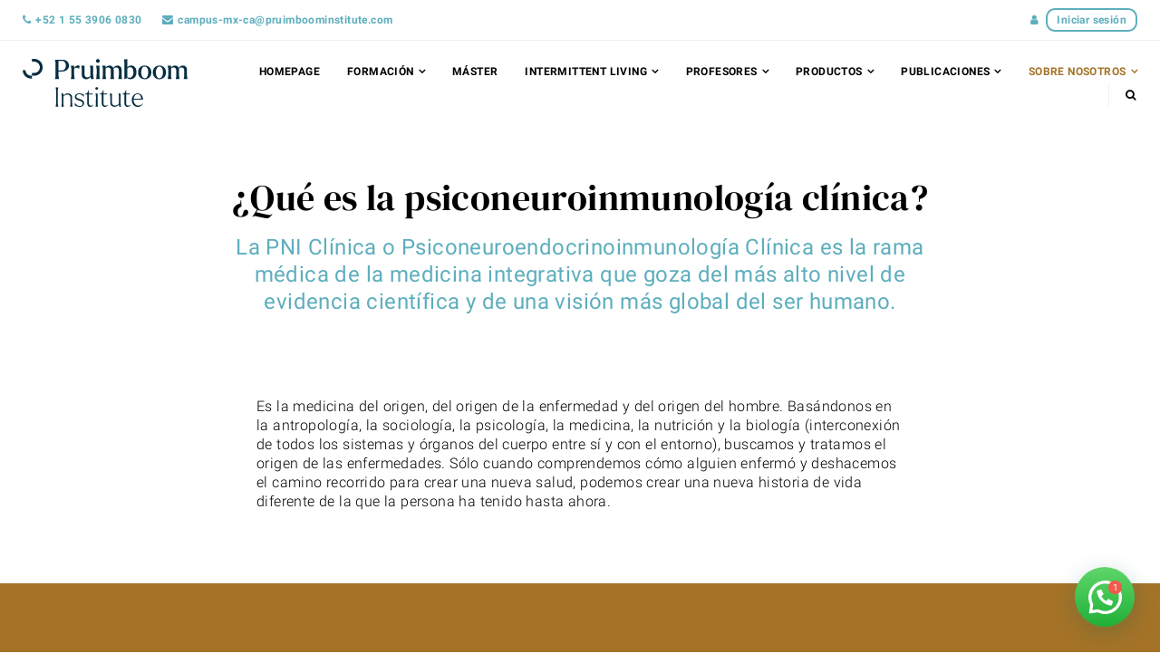

--- FILE ---
content_type: text/html; charset=UTF-8
request_url: https://pnimexico.com.mx/que-es-la-psiconeuroinmunologia-clinica
body_size: 13782
content:

																																																								
	
<!doctype html><html class="no-js" lang="es"><head>
                                                    
            
            <script>function sc(name,value,days){var d=new Date();d.setTime(d.getTime()+(days*24*60*60*1000));var expires="expires="+d.toUTCString();document.cookie=name+"="+value+";"+expires+";path=/";}
sc('medotsites-criticalcss','1.2',7);</script> <script type="text/template" id="initialload">1</script> <style></style><link
rel="preload" href="https://pnimexico.com.mx/assets/build/css/app.min.1.2.css" as="style" onload="this.onload=null;this.rel='stylesheet'">
<noscript><link
rel="stylesheet" href="https://pnimexico.com.mx/assets/build/css/app.min.1.2.css"></noscript><script>
            !function(e){"use strict";var n=function(n,t,o){function i(e){return a.body?e():void setTimeout(function(){i(e)})}function r(){l.addEventListener&&l.removeEventListener("load",r),l.media=o||"all"}var d,a=e.document,l=a.createElement("link");if(t)d=t;else{var s=(a.body||a.getElementsByTagName("head")[0]).childNodes;d=s[s.length-1]}var f=a.styleSheets;l.rel="stylesheet",l.href=n,l.media="only x",i(function(){d.parentNode.insertBefore(l,t?d:d.nextSibling)});var u=function(e){for(var n=l.href,t=f.length;t--;)if(f[t].href===n)return e();setTimeout(function(){u(e)})};return l.addEventListener&&l.addEventListener("load",r),l.onloadcssdefined=u,u(r),l};"undefined"!=typeof exports?exports.loadCSS=n:e.loadCSS=n}("undefined"!=typeof global?global:this);
            !function(t){if(t.loadCSS){var e=loadCSS.relpreload={};if(e.support=function(){try{return t.document.createElement("link").relList.supports("preload")}catch(e){return!1}},e.poly=function(){for(var e=t.document.getElementsByTagName("link"),r=0;r<e.length;r++){var n=e[r];"preload"===n.rel&&"style"===n.getAttribute("as")&&(t.loadCSS(n.href,n,n.getAttribute("media")),n.rel=null)}},!e.support()){e.poly();var r=t.setInterval(e.poly,300);t.addEventListener&&t.addEventListener("load",function(){e.poly(),t.clearInterval(r)}),t.attachEvent&&t.attachEvent("onload",function(){t.clearInterval(r)})}}}(this);
        </script><style>

    @media screen and (min-width: 40em){
        section.c-section__hero-pnieurope .c-section__hero-article-wrapper {
            background-size: 70%;
            background-position: 0% 101%;
        }
        section.c-section__hero-pnieurope .c-section__hero-article-wrapper .c-content .c-section__hero-twocolumn__text {
            display: none;
        }
    }
    @media screen and (min-width: 50em){
        section.c-section__hero-pnieurope .c-section__hero-article-wrapper {
            background-size: 57%;
            background-position: -1% 102%;
        }
        section.c-section__hero-pnieurope .c-section__hero-article-wrapper .c-content .c-section__hero-twocolumn__text {
            display: none;
        }
    }
    @media screen and (min-width: 64em){
        section.c-section__hero-pnieurope .c-section__hero-article-wrapper {
            background-size: 56%;
            background-position: 0% 101%;
        }
        section.c-section__hero-pnieurope .c-section__hero-article-wrapper .c-content .c-section__hero-twocolumn__text {
            display: none;
        }
    }
    @media screen and (min-width: 75em){
        section.c-section__hero-pnieurope .c-section__hero-article-wrapper {
            background-size: 66%;
            background-position: -26% 101%;
        }
        section.c-section__hero-pnieurope .c-section__hero-article-wrapper .c-content .c-section__hero-twocolumn__text {
            display: block;
        }
    }
    @media screen and (min-width: 90em){
        section.c-section__hero-pnieurope .c-section__hero-article-wrapper {
            background-size: 63%;
            background-position: -20% 105%;
        }
        section.c-section__hero-pnieurope .c-section__hero-article-wrapper .c-content .c-section__hero-twocolumn__text {
            display: block;
        }
    }
    

    @media only screen and (max-width: 440px){
        section.c-section__hero-pnieurope .c-section__hero-article-wrapper, section.c-section__hero-pnieurope-right .c-section__hero-article-wrapper {
            background-image: none !important;
            background: rgb(255,255,255) !important;
            background: linear-gradient(0deg, rgba(255,255,255,1) 0%, rgba(255,255,255,1) 25%, rgba(255,255,255,0) 55%, rgba(255,255,255,0) 100%) !important;
        }
        section.c-section__hero-pnieurope .c-section__hero-article-wrapper .c-content .c-section__hero-twocolumn__text {
            display: none;
        }
    }

        section.c-section__hero-pnieurope .c-section__hero-article-wrapper-first {
        padding-top: 10em;
    }
        section.c-section__hero-pnieurope .c-section__hero-article-wrapper-first .grid-y .cell .c-category h4 {
        color: #84ffff;
        background: linear-gradient(to right, rgba(74,210,210,1) 0%, rgba(110,235,235,1) 100%);
        -webkit-background-clip: text;
        -webkit-text-fill-color: transparent;
        font-size: 1.6rem;
    }

        section.c-section__hero-pnieurope .c-section__hero-article-wrapper-first .grid-y .cell h2 {
        color: white;
        /*background: linear-gradient(to right, rgba(235,235,235,1) 0%, rgba(255,255,255,1) 100%);*/
        /*-webkit-background-clip: text;*/
        /*-webkit-text-fill-color: transparent;*/

        font-size: 6.8rem !important;
        line-height: 1;
        margin-bottom: 1.5rem;
        width: 70%;
        padding-bottom: 0.8rem;
    }

        section.c-section__hero-pnieurope .c-section__hero-article-wrapper-first p.c-section__hero-twocolumn__text {
        color: white;
        font-weight: 700;
        width: 50% !important;
        margin-bottom: 0;
    }

        section.c-section__hero-pnieurope .c-section__hero-article-wrapper-first div.c-section__hero-twocolumn__accreditatie .c-button {
        background: rgb(76,191,201);
        background: linear-gradient(90deg, rgba(74,210,210,1) 0%, rgba(110,235,235,1) 100%);
        border: none;
        color: #00485a !important;
        padding-top: 1rem;
        padding-bottom: 1rem;
    }

    section.c-section__hero-pnieurope .c-section__hero-article-wrapper-first div.c-section__hero-twocolumn__accreditatie .c-button:hover {
        color: #5DAEBF;
        background: white;
    }

    section.c-section__hero-pnieurope .c-section__hero-article-wrapper-first .c-section__hero-accreditatie {
        position: absolute;
        right: 2rem;
        bottom: 2rem;
        float: right;
        display: block;
    }
    section.c-section__hero-pnieurope .c-section__hero-article-wrapper-first .c-section__hero-accreditatie Img {
        width: 120px;
        height: 120px;
    }
    section.c-section__hero-pnieurope .c-section__hero-article-wrapper-first .c-section__hero-accreditatie h6 {
        margin: 0;
    }
    section.c-section__hero-pnieurope .c-section__hero-article-wrapper-first .c-section__hero-accreditatie a {
        font-weight: normal;
        text-decoration: underline;
    }
    section.c-section__hero-pnieurope .c-section__hero-article-wrapper-first .c-section__hero-accreditatie a:hover {
        text-decoration: none;
        color: #5DAEBF;
    }



    @media screen and (min-width: 40em){
        section.c-section__hero-pnieurope .c-section__hero-article-wrapper-first {
            background-size: 70%;
            background-position: 120% -1430%;
        }
    }

    @media only screen and (min-width: 440px){
        section.c-section__hero-pnieurope .c-section__hero-article-wrapper-first .grid-y .cell h2 {
            font-size: 2.8rem !important;
            line-height: 1.2 !important;
        }

        section.c-section__hero-pnieurope .c-section__hero-article-wrapper-small-first {
            display: none;
        }

        section.c-section__hero-pnieurope .c-section__hero-article-wrapper-first p.c-section__hero-twocolumn__text {
            width: 100% !important;
        }

    }

    @media screen and (min-width: 512px){
        section.c-section__hero-pnieurope .c-section__hero-article-wrapper-first {
            background-size: 			90%;
            background-position: 		100% 120%;
        }

        section.c-section__hero-pnieurope .c-section__hero-article-wrapper-first .grid-y .cell h2 {
            width: 						100% !important;
        }

        section.c-section__hero-pnieurope .c-section__hero-article-wrapper-first .c-content .c-section__hero-twocolumn__text {
            display: none;
        }

        section.c-section__hero-pnieurope .c-section__hero-article-wrapper-first .grid-y .cell .c-category h4 {
            margin-top: 				2rem !important;
        }

        section.c-section__hero-pnieurope .c-section__hero-article-wrapper-small-first {
            display: none;
        }
    }

    @media screen and (min-width: 640px){
        section.c-section__hero-pnieurope .c-section__hero-article-wrapper-first {
            background-size: 			70%;
            background-position: 		100% 100%;
        }

        section.c-section__hero-pnieurope .c-section__hero-article-wrapper-first .grid-y .cell h2 {
            width: 						100% !important;
        }

        section.c-section__hero-pnieurope .c-section__hero-article-wrapper-first .c-content .c-section__hero-twocolumn__text {
            display: 					block;
            width: 						100% !important;
        }

        section.c-section__hero-pnieurope .c-section__hero-article-wrapper-first .grid-y .cell .c-category h4 {
            margin-top: 				8rem !important;
        }
    }

    @media screen and (min-width: 1024px){
        section.c-section__hero-pnieurope .c-section__hero-article-wrapper-first {
            background-size: 70%;
            background-position: 120% -1000%;
        }
        section.c-section__hero-pnieurope .c-section__hero-article-wrapper-first .grid-y .cell h2 {
            width: 						70%;
            font-size: 					4rem !important;
        }
        section.c-section__hero-pnieurope .c-section__hero-article-wrapper-first .c-content .c-section__hero-twocolumn__text {
            width: 						55% !important;
        }

        section.c-section__hero-pnieurope .c-section__hero-article-wrapper-first .grid-y .cell .c-category h4 {
            margin-top: 				0rem !important;
        }
    }


    @media screen and (min-width: 1200px){
        section.c-section__hero-pnieurope .c-section__hero-article-wrapper-first .grid-y .cell h2 {
            width: 						90%;
            font-size: 					6rem !important;
        }
    }


    @media only screen and (max-width: 512px){
        section.c-section__hero-pnieurope .c-section__hero-article-wrapper-first .grid-y .cell h2 {
            font-size: 2.8rem !important;
            line-height: 1.2 !important;
        }
        section.c-section__hero-pnieurope .c-section__hero-article-wrapper-first .grid-y .cell .c-category h4 {
            font-size: 1.2rem;
        }

        section.c-section__hero-pnieurope .c-section__hero-article-wrapper .c-section__hero-twocolumn__accreditatie .c-section__hero-twocolumn__accreditatie-logo,
        section.c-section__hero-pnieurope .c-section__hero-article-wrapper .c-section__hero-twocolumn__accreditatie {
            padding-bottom: 0;
            margin-bottom: 0;
        }

        section.c-section__hero-pnieurope .c-section__hero-article-wrapper-first .c-section__hero-accreditatie {
            display: none;
        }

        section.c-section__hero-pnieurope .c-section__hero-article-wrapper-small-first {
            display: block;
        }

        /*section.c-section__hero-pnieurope .c-section__hero-article-wrapper-first .c-content .c-section__hero-twocolumn__text {*/
        /*	display: block;*/
        /*	width: 100% !important;*/
        /*}*/
    }


    .grecaptcha-badge {
        display:none !important;
    }

    section.c-section.c-tagline .c-header {
        margin: auto;
        padding: 0 50px 4rem;
    }

    @media only screen and (min-width: 1000px){
        section.c-section.c-tagline .c-header {
            padding: 0 200px 4rem;
        }
    }

    .c-story-cnt div.c-story-box {
        display: block;
        position: absolute;
        background-color: #5daebd;
        float: right;
        padding: 2rem;
        padding-bottom: 0;
        right: 2rem;
        top: 25rem;
        border: 2px solid #5daebd;
        border-radius: 1rem;
        width: 35%;
        z-index: 2;

        box-shadow: rgba(100, 100, 111, 0.35) 0px 7px 29px 0px;
    }



    .c-story-cnt div.c-story-box h2,
    .c-story-cnt div.c-story-box p {
        display: block;
        float: left;
        width: 100%;
        margin: 0;
        margin-bottom: 2rem;
        color: #FFF;
    }

    .c-story-cnt div.c-story-box h2 {
        font-family: "Fira Sans", serif;
        font-size: 2rem !important;
        line-height: 2.5rem;
        font-weight: 400;
    }

    .c-story-cnt div.c-story-box p {
        line-height: 1.6;
        font-size: 1.6rem;
    }

    .c-story-cnt div.c-story-box p a {
        color: #fff;
        line-height: inherit;
        font-size: inherit;
        font-weight: inherit;
        margin-right: 2rem;
        text-decoration: underline;
    }

    .c-story-cnt div.c-story-box p a:hover {
        text-decoration: none;
    }

    .c-story-cnt div.c-clear {
        clear: both;
    }
    .c-worldmap-header {
        display: block;
        position: absolute;
        left: 4rem;
        top: 4rem;
        width: 50%;
        z-index: 1;
    }
    .c-worldmap-header h1 {
        font-family: "DM Serif Display",serif;
        font-weight: 400;
        font-size: 5rem;
        line-height: 1;
        color: #000;
        margin: 0;
        padding-top: 8rem;
    }
    .c-worldmap-header h2 {
        font-weight: 400;
        font-size: 3rem;
        color: #5daebd;
    }
    .c-worldmap-header a.c-button {
        margin-right: 2rem;
        font-size: 1.2rem;
    }
    .c-worldmap-header a.c-link {
        color: #a47328 !important;
    }
    .c-worldmap-header a.c-link:hover {
        color: #000;
    }

    @media screen and (max-width: 768px) {
        .c-story-cnt div.c-story-box {
            width: 45%;
        }
    }


    @media screen and (max-width: 638px) {
        .c-story-cnt div.c-story-box {
            position: relative;
            width: 100%;
            right: 0;
            top: 0;
            margin: 2rem auto 2rem;
            border-radius: 0;
            box-shadow: none;
        }
    }

    .c-section__hero-custom-noimages {
        background-size: 50% !important;
        background-position: 65% 302% !important;
    }
    .c-section__hero-custom-noimages section.grid-x {
        padding-top: 6%;
    }

    .c-section__hero-custom-noimages section.grid-x .cell .grid-y .cell.c-content h2 {
        margin-bottom: 0;
    }
    .c-section__hero-custom-noimages section.grid-x .cell .grid-y .cell.c-content .c-category {
        margin-bottom: 0;
    }
    .c-section__hero-custom-noimages section.grid-x .cell .grid-y .cell.c-content .c-section__hero-twocolumn__text {
        margin-top: 0;
    }

    .c-section__hero-custom-noimages section.grid-x .cell .grid-y .cell.c-content .c-section__hero-twocolumn__accreditatie .c-link {
        color: white !important;
        text-decoration: none !important;
        /*border-bottom: 1px solid #5dadbc;*/
        margin-left: 20px;
        margin-right: 20px;
        /*font-weight: 700 !important;*/
        /*font-size: 1.2rem !important;*/
        /*text-transform: uppercase;*/
    }
    .c-section__hero-custom-noimages section.grid-x .cell .grid-y .cell.c-content .c-section__hero-twocolumn__accreditatie .c-link i.fa {
        margin-left: -20px;
        color: white;
    }
    .c-section__hero-custom-noimages section.grid-x .cell .grid-y .cell.c-content .c-section__hero-twocolumn__accreditatie .c-link:hover {
        color: #5dadbc !important;
        /*border-bottom: 1px solid #5dadbc;*/
    }
    .c-section__hero-custom-noimages section.grid-x .cell .grid-y .cell.c-content .c-section__hero-twocolumn__accreditatie .c-link:hover i.fa {
        color: #5dadbc !important;
    }
    .c-section__hero-custom-noimages section.grid-x .cell .grid-y .cell.c-content .c-section__hero-twocolumn__accreditatie .c-button:hover {
        /*color: #5dadbc !important;*/
        border-color: white !important;
        background-color: white !important;
    }

    @media only screen and (max-width: 1024px){
        .c-section__hero-custom-noimages section.grid-x .cell .grid-y .cell.c-content .c-section__hero-twocolumn__accreditatie .c-button {
            border-color: red !important;
        }

        .c-section__hero-custom-noimages section.grid-x .cell .grid-y .cell.c-content .c-category h4 {
            margin-top: 0rem !important;
        }
        .c-section__hero-custom-noimages section.grid-x {
            padding-top: 0%;
        }
    }
    @media screen and (max-width: 768px) {
        .c-section__hero-custom-noimages {
            background-size: 50% !important;
            background-position: 80% 302% !important;
            padding-top: 0 !important;
        }
        .c-section__hero-custom-noimages section.grid-x {
            padding-top: 0%;
        }
        .c-section__hero-custom-noimages section.grid-x .cell .grid-y .cell.c-content .c-category h4 {
            margin-top: 6rem !important;
            font-size: 1.2rem;
        }

        .c-section__hero-custom-noimages section.grid-x .cell .grid-y .cell.c-content .c-section__hero-twocolumn__text {
            width: 75% !important;
            font-size: 1.6rem !important;
            /*font-weight: 300 !important;*/
        }
        .c-section__hero-custom-noimages section.grid-x .cell .grid-y .cell.c-content h2 {
            font-size: 3.2rem !important;
        }

    }
    @media only screen and (max-width: 640px){

        .c-section__hero-custom-noimages {
            background-size: 50% !important;
            background-position: 80% 225% !important;
            padding-top: 0 !important;
        }

        .c-section__hero-custom-noimages section.grid-x .cell .grid-y .cell.c-content .c-section__hero-twocolumn__text {
            display: block !important;
            font-size: 1.2rem !important;
            font-weight: 300 !important;
            width: 100%;
            line-height: 1.2;
        }
        .c-section__hero-custom-noimages section.grid-x .cell .grid-y .cell.c-content h2 {
            font-size: 2.4rem !important;
            width: 100%;
        }
        .c-section__hero-custom-noimages section.grid-x .cell .grid-y .cell.c-content .c-category h4 {
            /*margin-top: 5rem !important;*/
            font-size: 1rem;
        }
    }

    @media only screen and (max-width: 512px){
        .c-section__hero-custom-noimages section.grid-x .cell .grid-y .cell.c-content .c-category h4 {
            margin-top: 8rem !important;
        }

        .c-section__hero-custom-noimages {
            background-size: 50% !important;
            background-position: 80% 173% !important;
            padding-top: 0 !important;
        }
    }
    @media only screen and (max-width: 470px){
        .c-section__hero-custom-noimages {
            background: none !important;
        }
    }

    @media only screen and (max-width: 440px){
        .c-section__hero-custom-noimages section.grid-x .cell .grid-y .cell.c-content .c-section__hero-twocolumn__text {
            display: none !important;
        }
        .c-section__hero-custom-noimages section.grid-x .cell .grid-y .cell.c-content .c-category h4 {
            margin-top: 4rem !important;

        }

        .c-section__hero-custom-noimages section.grid-x .cell .grid-y .cell.c-content .c-section__hero-twocolumn__accreditatie .cell {
            width: 100%;
        }
        .c-section__hero-custom-noimages section.grid-x .cell .grid-y .cell.c-content .c-section__hero-twocolumn__accreditatie .cell a {
            width: 100%;
        }
    }

    @media screen and (min-width: 40em){
        section.c-section__hero-pnieurope-right .c-section__hero-article-wrapper {
            background-size: 70% !important;
            background-position: 0% 101% !important;
        }
    }
    @media screen and (min-width: 50em){
        section.c-section__hero-pnieurope-right .c-section__hero-article-wrapper {
            background-size: 57% !important;
            background-position: -1% 102% !important;
        }
    }
    @media screen and (min-width: 64em){
        section.c-section__hero-pnieurope-right .c-section__hero-article-wrapper {
            background-size: 56% !important;
            background-position: right bottom !important;
        }
    }
    @media screen and (min-width: 75em){
        section.c-section__hero-pnieurope-right .c-section__hero-article-wrapper {
            background-size: 66% !important;
            background-position: 115% 145% !important;
        }
    }
    @media screen and (min-width: 90em){
        section.c-section__hero-pnieurope-right .c-section__hero-article-wrapper {
            background-size: 63% !important;
            background-position: 125% 160% !important;
        }
    }

    .c-modal.c-callout.c-bgcolor-one .c-modal__cnt.c-callout__cnt a.c-link,
    .c-modal.c-callout.c-bgcolor-one .c-modal__cnt.c-callout__cnt h5,
    .c-modal.c-bgcolor-one .c-modal__cnt .c-content h5,
    .c-modal.c-bgcolor-one .c-modal__cnt .c-content a.c-link
    {
        color: white !important;
    }

    .c-modal.c-callout.c-bgcolor-one .c-modal__cnt.c-callout__cnt a.c-link:hover,
    .c-modal.c-bgcolor-one .c-modal__cnt .c-content a.c-link:hover
    {
        color: black !important;
    }

    
    
    section.c-section__topbar .c-section__topbar--account a.c-link {
        padding: 4px 10px;
        border: 2px solid #5daebd;
        text-decoration: none !important;
        border-radius: 1rem;
        font-weight: bold !important;
    }
    section.c-section__topbar .c-section__topbar--account a.c-link:hover {
        border-color: #a47328;
        color: #a47328;
    }


</style><script>(function(w,d,s,l,i){w[l]=w[l]||[];w[l].push({'gtm.start':new Date().getTime(),event:'gtm.js'});var f=d.getElementsByTagName(s)[0],j=d.createElement(s),dl=l!='dataLayer'?'&l='+l:'';j.async=true;j.src='https://www.googletagmanager.com/gtm.js?id='+i+dl;f.parentNode.insertBefore(j,f);})(window,document,'script','dataLayer','NSN9PM59');</script> <noscript><iframe
src="https://www.googletagmanager.com/ns.html?id=NSN9PM59"
height="0" width="0" style="display:none;visibility:hidden"></iframe></noscript> <script async src="https://www.googletagmanager.com/gtag/js?id=UA-170283672-1"></script> <script>window.dataLayer=window.dataLayer||[];function gtag(){dataLayer.push(arguments);}
gtag('js',new Date());gtag('config','UA-170283672-1',{'anonymize_ip':true});</script> <link
rel="stylesheet" id="joinchat-css" href="https://pnimexico.com.mx/assets/build/css/joinchat.min.css?ver=4.1.15" type="text/css" media="all"><style id="joinchat-inline-css" type="text/css">.joinchat{--red:37;--green:211;--blue:102}</style> <script>!function(f,b,e,v,n,t,s)
{if(f.fbq)return;n=f.fbq=function(){n.callMethod?n.callMethod.apply(n,arguments):n.queue.push(arguments)};if(!f._fbq)f._fbq=n;n.push=n;n.loaded=!0;n.version='2.0';n.queue=[];t=b.createElement(e);t.async=!0;t.src=v;s=b.getElementsByTagName(e)[0];s.parentNode.insertBefore(t,s)}(window,document,'script','https://connect.facebook.net/en_US/fbevents.js');fbq('init','1007987590782811');fbq('track','PageView');</script> <noscript><img
height="1" width="1" style="display:none"
src="https://www.facebook.com/tr?id=1007987590782811&ev=PageView&noscript=1"
/></noscript><link
rel="icon" type="image/png" sizes="16x16" href="https://pnimexico.com.mx/images-opt/logos/_16x16_crop_center-center_100_none/favicon.png"><link
rel="icon" type="image/png" sizes="32x32" href="https://pnimexico.com.mx/images-opt/logos/_32x32_crop_center-center_100_none/favicon.png"><link
rel="apple-touch-icon" sizes="57x57" href="https://pnimexico.com.mx/images/logos/_57x57_crop_center-center_100_none/favicon.png"><link
rel="apple-touch-icon" sizes="60x60" href="https://pnimexico.com.mx/images/logos/_60x60_crop_center-center_100_none/favicon.png"><link
rel="apple-touch-icon" sizes="72x72" href="https://pnimexico.com.mx/images/logos/_72x72_crop_center-center_100_none/favicon.png"><link
rel="apple-touch-icon" sizes="76x76" href="https://pnimexico.com.mx/images/logos/_76x76_crop_center-center_100_none/favicon.png"><link
rel="apple-touch-icon" sizes="114x114" href="https://pnimexico.com.mx/images/logos/_114x114_crop_center-center_100_none/favicon.png"><link
rel="apple-touch-icon" sizes="120x120" href="https://pnimexico.com.mx/images/logos/_120x120_crop_center-center_100_none/favicon.png"><link
rel="apple-touch-icon" sizes="144x144" href="https://pnimexico.com.mx/images/logos/_144x144_crop_center-center_100_none/favicon.png"><link
rel="apple-touch-icon" sizes="152x152" href="https://pnimexico.com.mx/images/logos/_152x152_crop_center-center_100_none/favicon.png"><link
rel="apple-touch-icon" sizes="180x180" href="https://pnimexico.com.mx/images/logos/_180x180_crop_center-center_100_none/favicon.png"><link
rel="icon" type="image/png" sizes="16x16" href="https://pnimexico.com.mx/images-opt/logos/_16x16_crop_center-center_100_none/favicon.png"><link
rel="icon" type="image/png" sizes="32x32" href="https://pnimexico.com.mx/images-opt/logos/_32x32_crop_center-center_100_none/favicon.png"><link
rel="icon" type="image/png" sizes="228x228" href="https://pnimexico.com.mx/images-opt/logos/_228x228_crop_center-center_100_none/favicon.png"><meta
name="msapplication-TileColor" content="#FFFFFF"><meta
name="msapplication-TileImage" content="https://pnimexico.com.mx/images-opt/logos/_144x144_crop_center-center_100_none/favicon.png"><link
rel="shortcut icon" href="https://pnimexico.com.mx/images-opt/logos/favicon.ico"><meta
charset="utf-8"><meta
http-equiv="x-ua-compatible" content="ie=edge"><meta
name="viewport" content="width=device-width, initial-scale=1.0"><title>PNI Mexico | los fundadores de la PNIc</title><meta
name="keywords" content="" /><meta
name="description" content="Somos PNI Mexico, los fundadores de la Psiconeuroinmunología Clínica; producimos, desbloqueamos, interpretamos y facilitamos cPNI: la meta-disciplina única dentro de todas las profesiones médicas y paramédicas;" /><meta
name="robots" content="all"><meta
name="referrer" content="no-referrer-when-downgrade" /><meta
name="generator" content="Medot Sites, Craft CMS" /><meta
property="og:type" content="" /><meta
property="og:locale" content="es" /><meta
property="og:url" content="https://pnimexico.com.mx/que-es-la-psiconeuroinmunologia-clinica" /><meta
property="og:title" content="PNI Mexico" /><meta
property="og:description" content="Somos PNI Mexico, los fundadores de la Psiconeuroinmunología Clínica; producimos, desbloqueamos, interpretamos y facilitamos cPNI: la meta-disciplina única dentro de todas las profesiones médicas y paramédicas;" /><meta
property="og:site_name" content="PNI Mexico Primary" /><meta
property="og:image" content="https://pnimexico.com.mx/images-opt/bodyContent/_1200x1200_crop_center-center_75_none/OG-Image-PNI-Mexico.png" /><meta
property="og:image:type" content="image/png" /><meta
property="og:image:width" content="1200" /><meta
property="og:image:height" content="1200" /><meta
name="twitter:card" content="" /><meta
name="twitter:title" content="PNI Mexico" /><meta
name="twitter:description" content="Somos PNI Mexico, los fundadores de la Psiconeuroinmunología Clínica; producimos, desbloqueamos, interpretamos y facilitamos cPNI: la meta-disciplina única dentro de todas las profesiones médicas y paramédicas;" /> <script src="https://js.stripe.com/v3/"></script> </head><body><div
class="off-canvas-wrapper"><div
class="grid-x off-canvas-content" data-off-canvas-content><header
class="cell"><section
class="c-section__topbar grid-container fluid"><div
class="grid-x grid-padding-x align-justify align-middle"><div
class="cell small-12 medium-shrink">
<a
class="c-section__topbar--link" href="tel:+5215539060830"><i
class="fa fa-phone"></i>+52 1 55 3906 0830</a>
<a
class="c-section__topbar--link" href="mailto:&#99;&#97;&#109;&#112;&#117;&#115;&#45;&#109;&#120;&#45;&#99;&#97;&#64;&#112;&#114;&#117;&#105;&#109;&#98;&#111;&#111;&#109;&#105;&#110;&#115;&#116;&#105;&#116;&#117;&#116;&#101;&#46;&#99;&#111;&#109;"><i
class="fa fa-envelope"></i>&#99;&#97;&#109;&#112;&#117;&#115;&#45;&#109;&#120;&#45;&#99;&#97;&#64;&#112;&#114;&#117;&#105;&#109;&#98;&#111;&#111;&#109;&#105;&#110;&#115;&#116;&#105;&#116;&#117;&#116;&#101;&#46;&#99;&#111;&#109;</a></div><div
class="cell small-12 medium-shrink"><p
class="c-section__topbar--account no-margin-right no-padding-right show-for-medium"></p></div></div></section><section
class="c-section__logomenubar grid-container fluid"><div
class="grid-x grid-padding-x align-justify align-middle">
<a
class="cell shrink c-section__logomenubar--logo" href="https://pnimexico.com.mx/">
<picture>
<source
data-srcset="https://pnimexico.com.mx/images-opt/logos/_AUTOx53_fit_center-center_100_none/PI-H-left.svg 1x,
https://pnimexico.com.mx/images-opt/logos/_AUTOx105_fit_center-center_100_none/PI-H-left.svg 2x"
type="image/svg" />
<img
alt="Logo" src="https://pnimexico.com.mx/images/logos/_AUTOx53_fit_center-center_100_none/PI-H-left.svg" />
</picture></a><nav
class="cell auto c-section__logomenubar--menu show-for-large"><ul
class="dropdown menu align-right" data-dropdown-menu><li>
<a
href="https://pnimexico.com.mx/" title="Haga clic aquí para ir a la página \‘Homepage&#039;."><nobr>Homepage</nobr></a></li><li>
<a
href="https://pnimexico.com.mx/cursos" title="Haga clic aquí para ir a la página \‘Formación&#039;."><nobr>Formación</nobr></a><ul
class="menu"><li>
<a
href="https://pnimexico.com.mx/introduccion-a-la-psiconeuroinmunologia-clinica" title="Haga clic aquí para ir a la página \‘Introducción PNI&#039;."><nobr>Introducción PNI</nobr></a></li><li>
<a
href="https://pnimexico.com.mx/cpni-ano-1-plan-de-estudios" title="Haga clic aquí para ir a la página \‘PNI 1&#039;."><nobr>PNI 1</nobr></a></li><li>
<a
href="https://pnimexico.com.mx/cpni-ano-2-plan-de-estudios" title="Haga clic aquí para ir a la página \‘PNI 2&#039;."><nobr>PNI 2</nobr></a></li><li>
<a
href="https://pnimexico.com.mx/cpni-ano-3-plan-de-estudios" title="Haga clic aquí para ir a la página \‘PNI 3&#039;."><nobr>PNI 3</nobr></a></li></ul><li>
<a
href="https://pnimexico.com.mx/cpni-master-propio" title="Haga clic aquí para ir a la página \‘Máster&#039;."><nobr>Máster</nobr></a></li><li>
<a
href="https://pnimexico.com.mx/intermittent-living-coach-vida-intermitente" title="Haga clic aquí para ir a la página \‘Intermittent Living&#039;."><nobr>Intermittent Living</nobr></a><ul
class="menu"><li>
<a
href="https://pnimexico.com.mx/intermittent-living-curriculum" title="Haga clic aquí para ir a la página \‘Curriculum&#039;."><nobr>Curriculum</nobr></a></li><li>
<a
href="https://pnimexico.com.mx/informaciones-practicas-intermittent-living" title="Haga clic aquí para ir a la página \‘Informaciones prácticas&#039;."><nobr>Informaciones prácticas</nobr></a></li><li>
<a
href="https://pnimexico.com.mx/licencia-de-intermittent-living" title="Haga clic aquí para ir a la página \‘Licencia&#039;."><nobr>Licencia</nobr></a></li></ul><li>
<a
href="https://pnimexico.com.mx/profesores" title="Haga clic aquí para ir a la página \‘Profesores&#039;."><nobr>Profesores</nobr></a><ul
class="menu"><li>
<a
href="https://pnimexico.com.mx/amaloha-casanova-mendez" title="Haga clic aquí para ir a la página \‘Amaloha Casanova Mendez&#039;."><nobr>Amaloha Casanova Mendez</nobr></a></li><li>
<a
href="https://pnimexico.com.mx/daniel-de-la-serna" title="Haga clic aquí para ir a la página \‘Daniel de la Serna Vilar&#039;."><nobr>Daniel de la Serna Vilar</nobr></a></li><li>
<a
href="https://pnimexico.com.mx/itziar-hernandez" title="Haga clic aquí para ir a la página \‘Itziar Hernandez&#039;."><nobr>Itziar Hernandez</nobr></a></li><li>
<a
href="https://pnimexico.com.mx/jose-garcia-cancela" title="Haga clic aquí para ir a la página \‘José García Cancela&#039;."><nobr>José García Cancela</nobr></a></li><li>
<a
href="https://pnimexico.com.mx/leo-pruimboom" title="Haga clic aquí para ir a la página \‘Leo Pruimboom&#039;."><nobr>Leo Pruimboom</nobr></a></li></ul><li>
<a
href="https://pnimexico.com.mx/consejos-y-conferencias" title="Haga clic aquí para ir a la página \‘Productos&#039;."><nobr>Productos</nobr></a><ul
class="menu"><li>
<a
href="https://pnimexico.com.mx/consejos-y-conferencias" title="Haga clic aquí para ir a la página \‘Consejos y conferencias&#039;."><nobr>Consejos y conferencias</nobr></a></li><li>
<a
href="https://pnimexico.com.mx/alumni" title="Haga clic aquí para ir a la página \‘Alumni (Comunidad ex-alumnos)&#039;."><nobr>Alumni (Comunidad ex-alumnos)</nobr></a></li></ul><li>
<a
href="/blog" title="Haga clic aquí para ir a la página \‘Publicaciones&#039;."><nobr>Publicaciones</nobr></a><ul
class="menu"><li
class="			    	">
<a
href="https://pnimexico.com.mx/blog/ciencia" title="Haga clic aquí para ir a &#039;Ciencia&#039; dentro de la blog."><nobr>Ciencia</nobr></a></li><li
class="			    	">
<a
href="https://pnimexico.com.mx/blog/popular" title="Haga clic aquí para ir a &#039;Popular&#039; dentro de la blog."><nobr>Popular</nobr></a></li><li
class="			    	">
<a
href="https://pnimexico.com.mx/blog/blog" title="Haga clic aquí para ir a &#039;Blog&#039; dentro de la blog."><nobr>Blog</nobr></a></li><li
class="			    	">
<a
href="https://pnimexico.com.mx/blog/otros" title="Haga clic aquí para ir a &#039;Otros&#039; dentro de la blog."><nobr>Otros</nobr></a></li></ul><li
class="active">
<a
href="https://pnimexico.com.mx/quienes-somos" title="Haga clic aquí para ir a la página \‘Sobre nosotros&#039;."><nobr>Sobre nosotros</nobr></a><ul
class="menu"><li>
<a
href="https://pnimexico.com.mx/quienes-somos" title="Haga clic aquí para ir a la página \‘Quiénes somos&#039;."><nobr>Quiénes somos</nobr></a></li><li
class="active">
<a
href="https://pnimexico.com.mx/que-es-la-psiconeuroinmunologia-clinica" title="Haga clic aquí para ir a la página \‘Qué es la PNIc&#039;."><nobr>Qué es la PNIc</nobr></a></li><li>
<a
href="https://pnimexico.com.mx/contacto" title="Haga clic aquí para ir a la página \‘Contacto&#039;."><nobr>Contacto</nobr></a></li></ul><li
class="c-icon"><a
id="searchBarBtn"><i
class="fa fa-fw fa-search"></i></a></li></ul></nav><nav
class="cell shrink c-section__logomenubar--bars hide-for-large">
<a
href="#" data-toggle="offCanvas"><span
class="show-for-medium">menu</span><i
class="fa fa-fw fa-bars"></i></a>
<a
href="#" class="c-searchicon-small" id="searchBarBtnSmall"><i
class="fa fa-fw fa-search"></i></a></nav></div></section><section
class="c-section__logomenubar grid-container fluid c-sticky"><div
class="grid-x grid-padding-x align-justify align-middle">
<a
class="cell shrink c-section__logomenubar--logo" href="https://pnimexico.com.mx/">
<picture> 						<source
data-srcset="https://pnimexico.com.mx/images-opt/logos/_AUTOx40_fit_center-center_100_none/PruimboomInstitute-icon-blue.webp 1x,
https://pnimexico.com.mx/images-opt/logos/_AUTOx80_fit_center-center_100_none/PruimboomInstitute-icon-blue.webp 2x"
type="image/webp" />
<source
data-srcset="https://pnimexico.com.mx/images-opt/logos/_AUTOx40_fit_center-center_100_none/PruimboomInstitute-icon-blue.png 1x,
https://pnimexico.com.mx/images-opt/logos/_AUTOx80_fit_center-center_100_none/PruimboomInstitute-icon-blue.png 2x"
type="image/png" />
<img
alt="Logo" src="https://pnimexico.com.mx/images-opt/logos/_AUTOx40_fit_center-center_100_none/PruimboomInstitute-icon-blue.plchldr.png" />
</picture></a><nav
class="cell auto c-section__logomenubar--menu show-for-large"><ul
class="dropdown menu align-right" data-dropdown-menu><li>
<a
href="https://pnimexico.com.mx/" title="Haga clic aquí para ir a la página \‘Homepage&#039;."><nobr>Homepage</nobr></a></li><li>
<a
href="https://pnimexico.com.mx/cursos" title="Haga clic aquí para ir a la página \‘Formación&#039;."><nobr>Formación</nobr></a><ul
class="menu"><li>
<a
href="https://pnimexico.com.mx/introduccion-a-la-psiconeuroinmunologia-clinica" title="Haga clic aquí para ir a la página \‘Introducción PNI&#039;."><nobr>Introducción PNI</nobr></a></li><li>
<a
href="https://pnimexico.com.mx/cpni-ano-1-plan-de-estudios" title="Haga clic aquí para ir a la página \‘PNI 1&#039;."><nobr>PNI 1</nobr></a></li><li>
<a
href="https://pnimexico.com.mx/cpni-ano-2-plan-de-estudios" title="Haga clic aquí para ir a la página \‘PNI 2&#039;."><nobr>PNI 2</nobr></a></li><li>
<a
href="https://pnimexico.com.mx/cpni-ano-3-plan-de-estudios" title="Haga clic aquí para ir a la página \‘PNI 3&#039;."><nobr>PNI 3</nobr></a></li></ul><li>
<a
href="https://pnimexico.com.mx/cpni-master-propio" title="Haga clic aquí para ir a la página \‘Máster&#039;."><nobr>Máster</nobr></a></li><li>
<a
href="https://pnimexico.com.mx/intermittent-living-coach-vida-intermitente" title="Haga clic aquí para ir a la página \‘Intermittent Living&#039;."><nobr>Intermittent Living</nobr></a><ul
class="menu"><li>
<a
href="https://pnimexico.com.mx/intermittent-living-curriculum" title="Haga clic aquí para ir a la página \‘Curriculum&#039;."><nobr>Curriculum</nobr></a></li><li>
<a
href="https://pnimexico.com.mx/informaciones-practicas-intermittent-living" title="Haga clic aquí para ir a la página \‘Informaciones prácticas&#039;."><nobr>Informaciones prácticas</nobr></a></li><li>
<a
href="https://pnimexico.com.mx/licencia-de-intermittent-living" title="Haga clic aquí para ir a la página \‘Licencia&#039;."><nobr>Licencia</nobr></a></li></ul><li>
<a
href="https://pnimexico.com.mx/profesores" title="Haga clic aquí para ir a la página \‘Profesores&#039;."><nobr>Profesores</nobr></a><ul
class="menu"><li>
<a
href="https://pnimexico.com.mx/amaloha-casanova-mendez" title="Haga clic aquí para ir a la página \‘Amaloha Casanova Mendez&#039;."><nobr>Amaloha Casanova Mendez</nobr></a></li><li>
<a
href="https://pnimexico.com.mx/daniel-de-la-serna" title="Haga clic aquí para ir a la página \‘Daniel de la Serna Vilar&#039;."><nobr>Daniel de la Serna Vilar</nobr></a></li><li>
<a
href="https://pnimexico.com.mx/itziar-hernandez" title="Haga clic aquí para ir a la página \‘Itziar Hernandez&#039;."><nobr>Itziar Hernandez</nobr></a></li><li>
<a
href="https://pnimexico.com.mx/jose-garcia-cancela" title="Haga clic aquí para ir a la página \‘José García Cancela&#039;."><nobr>José García Cancela</nobr></a></li><li>
<a
href="https://pnimexico.com.mx/leo-pruimboom" title="Haga clic aquí para ir a la página \‘Leo Pruimboom&#039;."><nobr>Leo Pruimboom</nobr></a></li></ul><li>
<a
href="https://pnimexico.com.mx/consejos-y-conferencias" title="Haga clic aquí para ir a la página \‘Productos&#039;."><nobr>Productos</nobr></a><ul
class="menu"><li>
<a
href="https://pnimexico.com.mx/consejos-y-conferencias" title="Haga clic aquí para ir a la página \‘Consejos y conferencias&#039;."><nobr>Consejos y conferencias</nobr></a></li><li>
<a
href="https://pnimexico.com.mx/alumni" title="Haga clic aquí para ir a la página \‘Alumni (Comunidad ex-alumnos)&#039;."><nobr>Alumni (Comunidad ex-alumnos)</nobr></a></li></ul><li>
<a
href="/blog" title="Haga clic aquí para ir a la página \‘Publicaciones&#039;."><nobr>Publicaciones</nobr></a><ul
class="menu"><li
class="			    	">
<a
href="https://pnimexico.com.mx/blog/ciencia" title="Haga clic aquí para ir a &#039;Ciencia&#039; dentro de la blog."><nobr>Ciencia</nobr></a></li><li
class="			    	">
<a
href="https://pnimexico.com.mx/blog/popular" title="Haga clic aquí para ir a &#039;Popular&#039; dentro de la blog."><nobr>Popular</nobr></a></li><li
class="			    	">
<a
href="https://pnimexico.com.mx/blog/blog" title="Haga clic aquí para ir a &#039;Blog&#039; dentro de la blog."><nobr>Blog</nobr></a></li><li
class="			    	">
<a
href="https://pnimexico.com.mx/blog/otros" title="Haga clic aquí para ir a &#039;Otros&#039; dentro de la blog."><nobr>Otros</nobr></a></li></ul><li
class="active">
<a
href="https://pnimexico.com.mx/quienes-somos" title="Haga clic aquí para ir a la página \‘Sobre nosotros&#039;."><nobr>Sobre nosotros</nobr></a><ul
class="menu"><li>
<a
href="https://pnimexico.com.mx/quienes-somos" title="Haga clic aquí para ir a la página \‘Quiénes somos&#039;."><nobr>Quiénes somos</nobr></a></li><li
class="active">
<a
href="https://pnimexico.com.mx/que-es-la-psiconeuroinmunologia-clinica" title="Haga clic aquí para ir a la página \‘Qué es la PNIc&#039;."><nobr>Qué es la PNIc</nobr></a></li><li>
<a
href="https://pnimexico.com.mx/contacto" title="Haga clic aquí para ir a la página \‘Contacto&#039;."><nobr>Contacto</nobr></a></li></ul><li
class="c-icon"><a
id="searchBarBtnSticky"><i
class="fa fa-fw fa-search"></i></a></li></ul></nav><nav
class="cell shrink c-section__logomenubar--bars hide-for-large">
<a
href="#" data-toggle="offCanvas"><span
class="show-for-medium">menu</span><i
class="fa fa-fw fa-bars"></i></a>
<a
href="#" class="c-searchicon-small" id="searchBarBtnStickySmall"><i
class="fa fa-fw fa-search"></i></a></nav></div></section><section
class="c-section__searchbar grid-container fluid c-expanded" id="searchBarCnt"><div
class="grid-x grid-padding-x align-justify align-middle"><div
class="cell small-12 c-section__searchbar-input-cnt">
<i
class="fa fa-search"></i><form
action="https://pnimexico.com.mx/buscar" method="POST" accept-charset="UTF-8" id="zoeken">
<input
type="text" name="q" placeholder="Buscar"></form></div></div></section><section
class="c-section__searchbar grid-container fluid c-sticky c-expanded" id="searchBarCntSticky"><div
class="grid-x grid-padding-x align-justify align-middle"><div
class="cell small-12 c-section__searchbar-input-cnt">
<i
class="fa fa-search"></i><form
action="https://pnimexico.com.mx/buscar" method="POST" accept-charset="UTF-8" id="zoekenSticky">
<input
type="text" name="q" placeholder="Buscar"></form></div></div></section></header>		
<main
class="cell"><section
class='c-section     c-iconplacement-left c-iconsize-medium'><div
class="grid-container c-header "><div
class="grid-x align-center align-middle"><h1>¿Qué es la psiconeuroinmunología clínica?</h1><h2>La PNI Clínica o Psiconeuroendocrinoinmunología Clínica es la rama médica de la medicina integrativa que goza del más alto nivel de evidencia científica y de una visión más global del ser humano.</h2></div></div><div
class="grid-container c-columns  c-iconplacement-left c-iconsize-medium 0  c-rounded 0"><div
class="grid-x grid-margin-x align-top small-up-1 medium-up-2 large-up-3"><div
class="c-content grid-x cell"><div
class="c-content-cnt cell"><p>Es la medicina del origen, del origen de la enfermedad y del origen del hombre. Basándonos en la antropología, la sociología, la psicología, la medicina, la nutrición y la biología (interconexión de todos los sistemas y órganos del cuerpo entre sí y con el entorno), buscamos y tratamos el origen de las enfermedades. Sólo cuando comprendemos cómo alguien enfermó y deshacemos el camino recorrido para crear una nueva salud, podemos crear una nueva historia de vida diferente de la que la persona ha tenido hasta ahora.</p></div></div></div></div></section><section
class='c-section c-bgcolor-one  '><div
class="c-quotes c-centered 0  c-rounded"><div
class="c-quotes-cnt"><blockquote>Basándonos en la antropología, la sociología, la psicología, la medicina, la nutrición y la biología, buscamos y tratamos el origen de las enfermedades.</blockquote></div></div></section><section
class='c-section    c-iconsize-small'><div
class="c-imagetext "><div
class="grid-x grid-padding-x align-middle"><div
class="cell small-12 medium-6 c-imagetext__image">
<picture
data-imageholder="parent" data-placeholder="https://pnimexico.com.mx/images-opt/bodyContent/_240x240_crop_center-center_100_none/PNI-ConnectingTheDots-1024x1024.plchldr.png"><div
class="c-loader-container grid-x align-center-middle text-center"><div
class="cell"><div
class="c-loader">Loading...</div></div></div><source
data-srcset="https://pnimexico.com.mx/images-opt/bodyContent/_1024x1024_crop_center-center_75_none/PNI-ConnectingTheDots-1024x1024.webp 1024w,
https://pnimexico.com.mx/images-opt/bodyContent/_800x800_crop_center-center_75_none/PNI-ConnectingTheDots-1024x1024.webp 800w,
https://pnimexico.com.mx/images-opt/bodyContent/_640x640_crop_center-center_100_none/PNI-ConnectingTheDots-1024x1024.webp 640w,
https://pnimexico.com.mx/images-opt/bodyContent/_512x512_crop_center-center_100_none/PNI-ConnectingTheDots-1024x1024.webp 512w,
https://pnimexico.com.mx/images-opt/bodyContent/_440x440_crop_center-center_100_none/PNI-ConnectingTheDots-1024x1024.webp 440w,
https://pnimexico.com.mx/images-opt/bodyContent/_320x320_crop_center-center_100_none/PNI-ConnectingTheDots-1024x1024.webp 320w,
https://pnimexico.com.mx/images-opt/bodyContent/_240x240_crop_center-center_100_none/PNI-ConnectingTheDots-1024x1024.webp 240w"
type="image/webp" />
<source
data-srcset="https://pnimexico.com.mx/images-opt/bodyContent/_1024x1024_crop_center-center_75_none/PNI-ConnectingTheDots-1024x1024.png 1024w,
https://pnimexico.com.mx/images-opt/bodyContent/_800x800_crop_center-center_75_none/PNI-ConnectingTheDots-1024x1024.png 800w,
https://pnimexico.com.mx/images-opt/bodyContent/_640x640_crop_center-center_100_none/PNI-ConnectingTheDots-1024x1024.png 640w,
https://pnimexico.com.mx/images-opt/bodyContent/_512x512_crop_center-center_100_none/PNI-ConnectingTheDots-1024x1024.png 512w,
https://pnimexico.com.mx/images-opt/bodyContent/_440x440_crop_center-center_100_none/PNI-ConnectingTheDots-1024x1024.png 440w,
https://pnimexico.com.mx/images-opt/bodyContent/_320x320_crop_center-center_100_none/PNI-ConnectingTheDots-1024x1024.png 320w,
https://pnimexico.com.mx/images-opt/bodyContent/_240x240_crop_center-center_100_none/PNI-ConnectingTheDots-1024x1024.png 240w"
type="image/png" />
</picture></div><div
class="cell small-12 medium-6  c-imagetext__text"><div
class="c-content-cnt cell"><p>Estudiando a fondo y personalizando cada caso (no hay dos personas iguales, ni dos enfermedades iguales aunque aparentemente tengan el mismo nombre), cada tratamiento es exclusivo, enfocado a cada situación y persona, y esto lo hace mucho más eficaz y eficiente.</p><p>Sabemos que cuanto más distanciamos nuestro estilo de vida de nuestra programación genética como seres humanos, cuanta más incongruencia hay entre nuestra genética y nuestra epigenética (estilo de vida, entorno, etc.), más probabilidades tenemos de enfermar. Con la PNI clínica, ayudamos a la persona a ser cada vez más humana en todos los aspectos, biológico, psicológico, social, mental…</p></div></div></div></div></section><section
class='c-section c-bgcolor-two  '><div
class="c-quotes c-centered 0  c-rounded"><div
class="c-quotes-cnt"><blockquote>La PNI clínica no conoce fronteras, es infinita y se expande cada día más, avalada por pruebas científicas.</blockquote></div></div></section><section
class='c-section     c-iconplacement-left c-iconsize-medium'><div
class="grid-container c-columns  c-iconplacement-left c-iconsize-medium 0  c-rounded 0"><div
class="grid-x grid-margin-x align-top small-up-1 medium-up-2 large-up-3"><div
class="c-content grid-x cell"><div
class="c-content-cnt cell"><p>La PNI clínica no conoce fronteras, es infinita y se expande cada día más, avalada por la evidencia científica. Al entender cómo se interrelacionan los sistemas y órganos del cuerpo; ya que la actividad del sistema inmunológico está indisolublemente ligada a la del sistema digestivo, así como a la de los sistemas muscular o nervioso o endocrino, vemos y sabemos cómo reparar y tratar las deficiencias y alteraciones que han llevado a la persona a enfermar o que le impiden disfrutar de una salud óptima. Los tratamientos de la PNI clínica son totalmente variados y cada día más completos, incluyen tratamientos y técnicas de la medicina convencional o alopática así como fitoterapia, aromaterapia, medicina ortomolecular, nutrición y dietética, ejercicio, psicología, sociología, musicoterapia , terapias cuerpo - mente y cualquier enfoque terapéutico con evidencia científica. La PNI clínica es la verdadera medicina integrativa, que debería estar presente en todas las facultades de medicina, enfermería, fisioterapia, psicología .... debería ser conocida y practicada por todo profesional sanitario del ámbito en el que se forme como base. Es una ciencia que sólo debería ser aplicada por profesionales de la salud con titulaciones o grados universitarios que acrediten sus conocimientos reglados en un área concreta de la salud humana, ya que la verdadera formación en PNI clínica parte de conceptos que se suponen aprendidos con anterioridad en el estudio desde las licenciaturas y grados correspondientes y añade un conocimiento mucho más profundo de cada área del ser humano.</p></div></div></div></div></section><section
class='c-section c-bgcolor-grey-light    c-iconplacement-left c-iconsize-medium'><div
class="grid-container c-columns  c-iconplacement-left c-iconsize-medium 0  c-rounded 0"><div
class="grid-x grid-margin-x align-top small-up-1 medium-up-2 large-up-3"><div
class="c-content grid-x cell"><div
class="c-content-cnt cell"><h4>La PNI se creó hace más de 50 años</h4><p>La PNI se originó hace más de 50 años como ciencia experimental de laboratorio, en la que los seres humanos se consideraban un todo inseparable, cuando, por ejemplo, Candance Pert descubrió que los linfocitos (células inmunitarias) tienen receptores para los opiáceos (analgésicos.), algo totalmente impensable bajo el pensamiento cartesiano que hasta entonces había dominado la medicina. Miles de descubrimientos dejaron cada vez más claro lo que muchos sistemas médicos antiguos, como la medicina tradicional china o el Ayurveda, ya sabían, a saber, que somos inseparables de las partes de nuestro cuerpo y de nuestro entorno.</p></div></div></div></div></section><section
class='c-section     c-iconplacement-left c-iconsize-medium'><div
class="grid-container c-columns  c-iconplacement-left c-iconsize-medium 0  c-rounded 0"><div
class="grid-x grid-margin-x align-top small-up-1 medium-up-2 large-up-3"><div
class="c-content grid-x cell"><div
class="c-content-cnt cell"><p>Hace unos 30 años, científicos internacionales del calibre del Dr. Leo Pruimboom llevaron la ciencia experimental a la vida real. Así, convirtieron la teoría en práctica y empezaron a desarrollar técnicas, tratamientos y protocolos totalmente factibles de llevar a cabo por los pacientes y que les llevan a mejorar su salud y su vida cada día más.</p><p>El Dr. Leo Pruimboom es fundador de PNI Europe, el instituto líder mundial de formación en PNI clínica de profesionales sanitarios y de la que derivan la mayoría de las escuelas de PNI existentes.</p></div></div></div></div></section><section
class='c-section c-bgcolor-two  '><div
class="c-quotes c-centered 0  c-rounded"><div
class="c-quotes-cnt"><blockquote>La verdadera PNI clínica va mucho más allá de tratar una alteración del aparato digestivo o un exceso de estrógenos</blockquote></div></div></section><section
class='c-section     c-iconplacement-left c-iconsize-medium'><div
class="grid-container c-columns  c-iconplacement-left c-iconsize-medium 0  c-rounded 0"><div
class="grid-x grid-margin-x align-top small-up-1 medium-up-2 large-up-3"><div
class="c-content grid-x cell"><div
class="c-content-cnt cell"><p>La verdadera PNI clínica va mucho más allá de tratar un sistema digestivo alterado o un exceso de estrógenos, va desde un profundo conocimiento del ser humano, de su historia global y de su historia personal, de quién tenemos delante y qué historia hay detrás; Por ello, no conoce fronteras y ofrece respuesta y tratamiento a patologías y trastornos de salud que la medicina convencional por sí sola no puede resolver o sólo puede cronificar. En PNI clínica, mediante la modulación y ajuste de los sistemas del organismo, podemos ver curaciones de trastornos de salud que la medicina convencional no sabe clasificar ni tratar correctamente (candidiasis, SIBO, inflamación crónica de origen desconocido, insomnio crónico, dolor crónico.... ), remisiones de patologías crónicas de décadas de evolución y mejoras espectaculares en la calidad de vida de las personas o guiar hacia una muerte digna y tranquila cuando la enfermedad no puede detenerse y conduce inevitablemente a la muerte.</p></div></div></div></div></section><section
class='c-section c-bgcolor-grey-light    c-iconplacement-left c-iconsize-medium'><div
class="grid-container c-columns  c-iconplacement-left c-iconsize-medium 0  c-rounded 0"><div
class="grid-x grid-margin-x align-top small-up-1 medium-up-2 large-up-3"><div
class="c-content grid-x cell"><div
class="c-content-cnt cell"><p>Es sin duda la mejor opción para una salud totalmente integral y compatible con los tratamientos convencionales si los hubiera.</p></div></div></div></div></section></main>

	

		
	

<footer
class="cell"><section
class='c-section__footer'>
<picture> 						<source
data-srcset="https://pnimexico.com.mx/images-opt/logos/_AUTOx40_fit_center-center_100_none/PruimboomInstitute-line-grey.webp 1x,
https://pnimexico.com.mx/images-opt/logos/_AUTOx80_fit_center-center_100_none/PruimboomInstitute-line-grey.webp 2x"
type="image/webp" />
<source
data-srcset="https://pnimexico.com.mx/images-opt/logos/_AUTOx40_fit_center-center_100_none/PruimboomInstitute-line-grey.png 1x,
https://pnimexico.com.mx/images-opt/logos/_AUTOx80_fit_center-center_100_none/PruimboomInstitute-line-grey.png 2x"
type="image/png" />
<img
alt="Logo" src="https://pnimexico.com.mx/images-opt/logos/_AUTOx40_fit_center-center_100_none/PruimboomInstitute-line-grey.plchldr.png" />
</picture><p>
&copy; 2026
PNI Europe - Powered with <i
class="fa fa-heart"></i> by <a
href="https://medotsites.com">Medot Sites</a></p><p>
Pruimboom Institute
<a
href="mailto:&#99;&#97;&#109;&#112;&#117;&#115;&#45;&#109;&#120;&#45;&#99;&#97;&#64;&#112;&#114;&#117;&#105;&#109;&#98;&#111;&#111;&#109;&#105;&#110;&#115;&#116;&#105;&#116;&#117;&#116;&#101;&#46;&#99;&#111;&#109;">&#99;&#97;&#109;&#112;&#117;&#115;&#45;&#109;&#120;&#45;&#99;&#97;&#64;&#112;&#114;&#117;&#105;&#109;&#98;&#111;&#111;&#109;&#105;&#110;&#115;&#116;&#105;&#116;&#117;&#116;&#101;&#46;&#99;&#111;&#109;</a>
<a
href="tel:+5215539060830">+52 1 55 3906 0830</a></p><nav><ul
class="menu align-center"><li>
<a
href="https://pnimexico.com.mx/" title="Haga clic aquí para ir a la página \‘Homepage&#039;.">Homepage</a></li><li>
<a
href="https://pnimexico.com.mx/cursos" title="Haga clic aquí para ir a la página \‘Cursos&#039;.">Cursos</a></li><li>
<a
href="https://pnimexico.com.mx/productos" title="Haga clic aquí para ir a la página \‘Productos&#039;.">Productos</a></li><li>
<a
href="https://pnimexico.com.mx/quienes-somos" title="Haga clic aquí para ir a la página \‘Quiénes somos&#039;.">Quiénes somos</a></li><li>
<a
href="https://pnimexico.com.mx/contacto" title="Haga clic aquí para ir a la página \‘Contacto&#039;.">Contacto</a></li><li>
<a
href="https://pnimexico.com.mx/bestanden/TerminosYCondiciones-PNIEurope-2020.pdf" title="Haga clic aquí para ir a la página \‘Terminos y condiciones&#039;.">Terminos y condiciones</a></li><li>
<a
href="https://pnimexico.com.mx/bestanden/Aviso-de-Privacidad-Simplificado-PNIMXCA-enero2025.pdf" title="Haga clic aquí para ir a la página \‘Aviso de Privacidad&#039;.">Aviso de Privacidad</a></li></ul></nav></section></footer></div><div
class="off-canvas position-right" id="offCanvas" data-off-canvas><div
class="c-offcanvas__topbar">
<a
class="c-offcanvas__topbar--link" href="#" data-toggle="offCanvas">&nbsp;<i
class="fa fa-times"></i></a></div><p
class="c-section__topbar--account no-margin-right no-padding-right hide-for-medium"></p><nav
class="c-offcanvas__nav"><ul
class="vertical menu drilldown" data-drilldown data-back-button="<li class='js-drilldown-back'><a
tabindex='0'>&nbsp;</a></li>" data-parent-link="true" data-animate-height="true"><li>
<a
href="https://pnimexico.com.mx/" title="Haga clic aquí para ir a la página \‘Homepage&#039;.">Homepage</a></li><li>
<a
href="https://pnimexico.com.mx/cursos" title="Haga clic aquí para ir a la página \‘Formación&#039;.">Formación</a><ul
class="menu"><li>
<a
href="https://pnimexico.com.mx/introduccion-a-la-psiconeuroinmunologia-clinica" title="Haga clic aquí para ir a la página \‘Introducción PNI&#039;."><nobr>Introducción PNI</nobr></a></li><li>
<a
href="https://pnimexico.com.mx/cpni-ano-1-plan-de-estudios" title="Haga clic aquí para ir a la página \‘PNI 1&#039;."><nobr>PNI 1</nobr></a></li><li>
<a
href="https://pnimexico.com.mx/cpni-ano-2-plan-de-estudios" title="Haga clic aquí para ir a la página \‘PNI 2&#039;."><nobr>PNI 2</nobr></a></li><li>
<a
href="https://pnimexico.com.mx/cpni-ano-3-plan-de-estudios" title="Haga clic aquí para ir a la página \‘PNI 3&#039;."><nobr>PNI 3</nobr></a></li></ul><li>
<a
href="https://pnimexico.com.mx/cpni-master-propio" title="Haga clic aquí para ir a la página \‘Máster&#039;.">Máster</a></li><li>
<a
href="https://pnimexico.com.mx/intermittent-living-coach-vida-intermitente" title="Haga clic aquí para ir a la página \‘Intermittent Living&#039;.">Intermittent Living</a><ul
class="menu"><li>
<a
href="https://pnimexico.com.mx/intermittent-living-curriculum" title="Haga clic aquí para ir a la página \‘Curriculum&#039;."><nobr>Curriculum</nobr></a></li><li>
<a
href="https://pnimexico.com.mx/informaciones-practicas-intermittent-living" title="Haga clic aquí para ir a la página \‘Informaciones prácticas&#039;."><nobr>Informaciones prácticas</nobr></a></li><li>
<a
href="https://pnimexico.com.mx/licencia-de-intermittent-living" title="Haga clic aquí para ir a la página \‘Licencia&#039;."><nobr>Licencia</nobr></a></li></ul><li>
<a
href="https://pnimexico.com.mx/profesores" title="Haga clic aquí para ir a la página \‘Profesores&#039;.">Profesores</a><ul
class="menu"><li>
<a
href="https://pnimexico.com.mx/amaloha-casanova-mendez" title="Haga clic aquí para ir a la página \‘Amaloha Casanova Mendez&#039;."><nobr>Amaloha Casanova Mendez</nobr></a></li><li>
<a
href="https://pnimexico.com.mx/daniel-de-la-serna" title="Haga clic aquí para ir a la página \‘Daniel de la Serna Vilar&#039;."><nobr>Daniel de la Serna Vilar</nobr></a></li><li>
<a
href="https://pnimexico.com.mx/itziar-hernandez" title="Haga clic aquí para ir a la página \‘Itziar Hernandez&#039;."><nobr>Itziar Hernandez</nobr></a></li><li>
<a
href="https://pnimexico.com.mx/jose-garcia-cancela" title="Haga clic aquí para ir a la página \‘José García Cancela&#039;."><nobr>José García Cancela</nobr></a></li><li>
<a
href="https://pnimexico.com.mx/leo-pruimboom" title="Haga clic aquí para ir a la página \‘Leo Pruimboom&#039;."><nobr>Leo Pruimboom</nobr></a></li></ul><li>
<a
href="https://pnimexico.com.mx/consejos-y-conferencias" title="Haga clic aquí para ir a la página \‘Productos&#039;.">Productos</a><ul
class="menu"><li>
<a
href="https://pnimexico.com.mx/consejos-y-conferencias" title="Haga clic aquí para ir a la página \‘Consejos y conferencias&#039;."><nobr>Consejos y conferencias</nobr></a></li><li>
<a
href="https://pnimexico.com.mx/alumni" title="Haga clic aquí para ir a la página \‘Alumni (Comunidad ex-alumnos)&#039;."><nobr>Alumni (Comunidad ex-alumnos)</nobr></a></li></ul><li>
<a
href="/blog" title="Haga clic aquí para ir a la página \‘Publicaciones&#039;.">Publicaciones</a><ul
class="menu"><li
class="			    	">
<a
href="https://pnimexico.com.mx/blog/ciencia" title="Haga clic aquí para ir a &#039;Ciencia&#039; dentro de la blog.">Ciencia</a></li><li
class="			    	">
<a
href="https://pnimexico.com.mx/blog/popular" title="Haga clic aquí para ir a &#039;Popular&#039; dentro de la blog.">Popular</a></li><li
class="			    	">
<a
href="https://pnimexico.com.mx/blog/blog" title="Haga clic aquí para ir a &#039;Blog&#039; dentro de la blog.">Blog</a></li><li
class="			    	">
<a
href="https://pnimexico.com.mx/blog/otros" title="Haga clic aquí para ir a &#039;Otros&#039; dentro de la blog.">Otros</a></li></ul><li
class="active">
<a
href="https://pnimexico.com.mx/quienes-somos" title="Haga clic aquí para ir a la página \‘Sobre nosotros&#039;.">Sobre nosotros</a><ul
class="menu"><li>
<a
href="https://pnimexico.com.mx/quienes-somos" title="Haga clic aquí para ir a la página \‘Quiénes somos&#039;."><nobr>Quiénes somos</nobr></a></li><li
class="active">
<a
href="https://pnimexico.com.mx/que-es-la-psiconeuroinmunologia-clinica" title="Haga clic aquí para ir a la página \‘Qué es la PNIc&#039;."><nobr>Qué es la PNIc</nobr></a></li><li>
<a
href="https://pnimexico.com.mx/contacto" title="Haga clic aquí para ir a la página \‘Contacto&#039;."><nobr>Contacto</nobr></a></li></ul></ul></nav></div></div><div
class="c-mask c-loader-container__fullpage"><div
class="c-loader-container grid-x align-center-middle text-center"><div
class="cell"><div
class="c-loader">Loading...</div></div></div></div><div
class="c-mask c-progressbar-container__fullpage"><div
class="c-loader-container grid-x align-center-middle text-center"><div
class="cell"><div
class="c-progressbar-border" style="width: 316px;height: 20px;background-color: rgba(0,0,0, .1);margin:  auto;padding: 8px;border-radius: 10px;"><div
class="c-progressbar-fill" style="width: 0px;background-color: rgb(164, 115, 40);height: 4px;border-radius: 2px;"></div></div></div></div></div><div
class="c-mask c-alert-cnt__fullpage"><div
class="c-alert-cnt grid-x align-center-middle text-center"><div
class="c-alert cell info c-rounded">
<i
class="fa fa-check"></i>
<i
class="fa fa-exclamation"></i>
<i
class="fa fa-info"></i><p>Lorem ipsum dolor sit amet, consectetur adipisicing elit. Dolore, velit?</p>
<a
class="c-button">Ok</a></div></div></div><div
class="c-mask c-confirm-cnt__fullpage"><div
class="c-confirm-cnt grid-x align-center-middle text-center"><div
class="c-confirm c-info cell info c-rounded">
<i
class="fa fa-question-circle"></i><p>Lorem ipsum dolor sit amet, consectetur adipisicing elit. Dolore, velit?</p>
<a
class="c-button c-button-ok">Ok</a>
<a
class="c-link c-button-nok">cancelar</a></div></div></div><div
class="c-modal reveal small   c-iconsize-medium c-iconplacement-left" id="954181" data-reveal  data-show="never" data-trigger="auto">
<button
class="close-button" data-close aria-label="Close modal" type="button">
<span
aria-hidden="true">&times;</span>
</button><div
class="c-modal__cnt grid-container c-columns"><div
class="grid-x align-top small-up-1"><div
class="c-content grid-x cell"><div
class="c-content-cnt cell"><h4>¿Ya tiene una cuenta?</h4><p>Primero entre y luego complete su pedido. Después de iniciar sesión, volverá a esta página.</p><div
class="grid-x align-left align-middle">
<a
target="_self"     class="c-button  "  href="/iniciar-sesion" style="border-radius: 0.75rem 0.75rem 0.75rem 0.75rem;-moz-border-radius: .75rem .75rem .75rem .75rem;-webkit-border-radius: 0.75rem 0.75rem 0.75rem 0.75rem;">Iniciar sesión</a>
<a
target="_self"     class="c-link  "  data-close style="border-radius: 0.75rem 0.75rem 0.75rem 0.75rem;-moz-border-radius: .75rem .75rem .75rem .75rem;-webkit-border-radius: 0.75rem 0.75rem 0.75rem 0.75rem;">Aún no tengo una cuenta</a></div></div></div></div></div></div><div
class="c-modal reveal small   c-iconsize-medium c-iconplacement-left" id="588192" data-reveal  data-show="never" data-trigger="auto">
<button
class="close-button" data-close aria-label="Close modal" type="button">
<span
aria-hidden="true">&times;</span>
</button><div
class="c-modal__cnt grid-container c-columns"><div
class="grid-x align-top small-up-1"><div
class="c-content grid-x cell"><div
class="c-content-cnt cell"><h4>Stel je vraag</h4></div></div></div></div></div><div
class="c-modal reveal small   c-iconsize-medium c-iconplacement-left" id="351055" data-reveal  data-show="never" data-trigger="auto">
<button
class="close-button" data-close aria-label="Close modal" type="button">
<span
aria-hidden="true">&times;</span>
</button><div
class="c-modal__cnt grid-container c-columns"><div
class="grid-x align-top small-up-1"><div
class="c-content grid-x cell"><div
class="c-content-cnt cell"><h4>¡Tienes una oportunidad unica!</h4><h5>Una inscripción gratis para la formación de Entrenador de Vida Intermitente!<br
/></h5><p>Cuando te inscribes en el <a
href="https://pnimexico.com.mx/cpni">PNI 1</a> o <a
href="https://pnimexico.com.mx/cpni">PNI 2</a>, compites por una plaza gratuita en el programa de <a
href="{entry:2839:url}">Intermittent Living Coach</a> a través de un sorteo realizado por una institución independiente.</p><p>El precio de este curso es de €1850,- y se imparte totalmente en casa. Esto significa que la formación se lleva a cabo en un hotel y que te convertirás en un verdadero coach de IL tanto teórica como prácticamente.</p><blockquote>
Schrijf u dus zo snel mogelijk in voor de PNI opleiding! (vertalen)</blockquote><p><strong>Más información sobre los cursos</strong></p><div
class="grid-x align-left align-middle">
<a
target="_self"     class="c-link  "  href="https://pnimexico.com.mx/cpni" style="border-radius: 0.75rem 0.75rem 0.75rem 0.75rem;-moz-border-radius: .75rem .75rem .75rem .75rem;-webkit-border-radius: 0.75rem 0.75rem 0.75rem 0.75rem;">cPNI</a></div><p><em>Por favor, tenga en cuenta: un participante gratis por curso de Intermittent Living Coach en Bilbao o Madrid.</em></p></div></div></div></div></div><div
class="c-modal reveal small   c-iconsize-medium c-iconplacement-left" id="264392" data-reveal  data-show="never" data-trigger="auto">
<button
class="close-button" data-close aria-label="Close modal" type="button">
<span
aria-hidden="true">&times;</span>
</button><div
class="c-modal__cnt grid-container c-columns"><div
class="grid-x align-top small-up-1"><div
class="c-content grid-x cell"><div
class="c-content-cnt cell"><h4>Llamame de vuelta</h4><form
method="POST" accept-charset="UTF-8" id="25197626439280">
<input
type="hidden" name="action" value="panenka-module/default/sendform">
<input
type="hidden" name="toEmail" value="00a3c2ef3d2917d366be86edb648a465297db4ebaa56297ebeb351962719aa5finfo@pnimexico.com.mx">
<input
type="hidden" name="subject" value="nuevo mensaje &#039;Llámame&#039;" />
<input
type="hidden" name="formId" value="ed9f330024d429e90d87c92e7404d28bd3d9bf8c93770c20249adcaed815b48625197626439280" />
<input
type="hidden" name="formEntryId" value="57895666b344a0d861fef8f86f7648740d97634ff033c1f7879496e89d778f14251976" />
<input
type="hidden" name="formName" value="Llámame" />
<input
type="hidden" name="message[url]" value="https://pnimexico.com.mx/que-es-la-psiconeuroinmunologia-clinica" />
<input
type="hidden" name="successMessage" value="Gracias por tu solicitud! Nos contactaremos a la brevedad." />
<input
type="hidden" id="25197626439280_token" name="token">
<label >Su nombre *
<input
class=" " type="text" value="" placeholder="" name="message[25197626439280-suNombre]" data-required />
</label>
<label >Su número de teléfono *
<input
class=" " type="text" value="" placeholder="" name="message[25197626439280-suNúmeroDeTeléfono]" data-required />
</label>
<label >Tema
<input
class=" " type="text" value="" placeholder="" name="message[25197626439280-tema]" />
</label>
<label >Breve explicación<textarea class="" placeholder="" name="message[25197626439280-breveExplicación]" /></textarea></label>
<input
type="submit" value="Llámame"></form></div></div></div></div></div><div
class="c-modal reveal small   c-iconsize-medium c-iconplacement-left" id="498009" data-reveal  data-show="never" data-trigger="auto">
<button
class="close-button" data-close aria-label="Close modal" type="button">
<span
aria-hidden="true">&times;</span>
</button><div
class="c-modal__cnt grid-container c-columns"><div
class="grid-x align-top small-up-1"><div
class="c-content grid-x cell"><div
class="c-content-cnt cell"><h4>Llamame de vuelta</h4><form
method="POST" accept-charset="UTF-8" id="25197649800985">
<input
type="hidden" name="action" value="panenka-module/default/sendform">
<input
type="hidden" name="toEmail" value="00a3c2ef3d2917d366be86edb648a465297db4ebaa56297ebeb351962719aa5finfo@pnimexico.com.mx">
<input
type="hidden" name="subject" value="nuevo mensaje &#039;Llámame&#039;" />
<input
type="hidden" name="formId" value="10107c9cb2be6e9ed801cc656ab3505ab8420f2facf077a2081b3fa41a34fbf025197649800985" />
<input
type="hidden" name="formEntryId" value="57895666b344a0d861fef8f86f7648740d97634ff033c1f7879496e89d778f14251976" />
<input
type="hidden" name="formName" value="Llámame" />
<input
type="hidden" name="message[url]" value="https://pnimexico.com.mx/que-es-la-psiconeuroinmunologia-clinica" />
<input
type="hidden" name="successMessage" value="Gracias por tu solicitud! Nos contactaremos a la brevedad." />
<input
type="hidden" id="25197649800985_token" name="token">
<label >Su nombre *
<input
class=" " type="text" value="" placeholder="" name="message[25197649800985-suNombre]" data-required />
</label>
<label >Su número de teléfono *
<input
class=" " type="text" value="" placeholder="" name="message[25197649800985-suNúmeroDeTeléfono]" data-required />
</label>
<label >Tema
<input
class=" " type="text" value="" placeholder="" name="message[25197649800985-tema]" />
</label>
<label >Breve explicación<textarea class="" placeholder="" name="message[25197649800985-breveExplicación]" /></textarea></label>
<input
type="submit" value="Llámame"></form></div></div></div></div></div><div
class="c-modal reveal small   c-iconsize-medium c-iconplacement-left" id="2951" data-reveal  data-show="never" data-trigger="auto">
<button
class="close-button" data-close aria-label="Close modal" type="button">
<span
aria-hidden="true">&times;</span>
</button><div
class="c-modal__cnt grid-container c-columns"><div
class="grid-x align-top small-up-1"><div
class="c-content grid-x cell"><div
class="c-content-cnt cell"><h4>Contratarme como orador</h4><form
method="POST" accept-charset="UTF-8" id="2943295145">
<input
type="hidden" name="action" value="panenka-module/default/sendform">
<input
type="hidden" name="toEmail" value="00a3c2ef3d2917d366be86edb648a465297db4ebaa56297ebeb351962719aa5finfo@pnimexico.com.mx">
<input
type="hidden" name="subject" value="nuevo mensaje &#039;Libros como orador&#039;" />
<input
type="hidden" name="formId" value="b181862e8f329216b367e140ca72b698836e317c90750c1887c82e5624e5704d2943295145" />
<input
type="hidden" name="formEntryId" value="c5d4a7306cec7c8e553caf738330c2fce39de39b13e2ff914835e1f162fafa2e2943" />
<input
type="hidden" name="formName" value="Libros como orador" />
<input
type="hidden" name="message[url]" value="https://pnimexico.com.mx/que-es-la-psiconeuroinmunologia-clinica" />
<input
type="hidden" name="successMessage" value="Su solicitud ha sido enviada con éxito." />
<input
type="hidden" id="2943295145_token" name="token">
<label >Tu nombre *
<input
class=" " type="text" value="" placeholder="" name="message[2943295145-tuNombre]" data-required />
</label>
<label >Su numero de telefono *
<input
class=" " type="text" value="" placeholder="" name="message[2943295145-suNumeroDeTelefono]" data-required />
</label>
<label >Su dirección de correo electrónico *
<input
class=" " type="text" value="" placeholder="" name="message[2943295145-suDirecciónDeCorreoElectrónico]" data-required />
</label>
<label >El evento o seminario *
<input
class=" " type="text" value="" placeholder="" name="message[2943295145-elEventoOSeminario]" data-required />
</label>
<label >Fecha y hora *
<input
class=" " type="text" value="" placeholder="" name="message[2943295145-fechaYHora]" data-required />
</label>
<label >Su mensaje *<textarea class="" placeholder="" name="message[2943295145-suMensaje]" data-required /></textarea></label>
<input
type="submit" value="Aplicar"></form></div></div></div></div></div> <script tpl="callout" type="text/template"><div class="c-modal c-callout c-size-small c-placement-bottom c-bgcolor-two  c-iconsize-medium c-iconplacement-left"id="253030"data-delay="3"data-show="once"data-trigger="auto"><div class="c-modal__cnt c-callout__cnt grid-container c-columns"><div class="grid-x align-top small-up-1"><div class="c-content grid-x cell"><div class="c-content-cnt cell"><h4>Cookies</h4><p>Utilizamos cookies funcionales para ofrecerle una experiencia de usuario óptima.Utilizamos cookies analíticas para mejorar nuestro sitio web.Finalmente,las cookies de redes sociales permiten compartir información fácilmente.Si continúa utilizando este sitio web,asumimos que está satisfecho con él.Puede encontrar más información en nuestra declaración de cookies.</p><div class="grid-x align-middle"><a target="_self"class="c-button  "data-closeCallout style="border-radius: 0.75rem 0.75rem 0.75rem 0.75rem;-moz-border-radius: .75rem .75rem .75rem .75rem;-webkit-border-radius: 0.75rem 0.75rem 0.75rem 0.75rem;">Me gusta</a></div></div></div></div></div></div></script> <script defer src="https://pnimexico.com.mx/assets/build/js/app.min.1.2.js"></script> <script defer src="https://pnimexico.com.mx/assets/build/js/stripe.1.2.js"></script> <script defer src="https://pnimexico.com.mx/assets/build/js/upload.1.2.js"></script>	    	<script type="text/template" id="googlefonts">Caveat|DM+Serif+Display|Roboto:300,400,700</script> <script type="text/template" id="adobefonts">professor</script> <script type="text/template" id="staticassetsversion">1.2</script> <script type="text/template" id="domainname">""</script> <script type="text/template" id="webp">1</script> <script type="text/template" id="timeoutembeds">5000</script> <script type="text/template" id="stripepublishkey">pk_live_51H827wEIlHkYUkdBD7kbsViEqgH5zltdz63XDV5NJmC6vAlpt6taypTz5U0EJbfNSVqG3SqAw4RIjdhUvPBS95vp00I0N1kKVR</script> <script type="text/template" id="formmessages">{"emptyfields":"Todavía hay campos vacíos.","emptycheck":"La casilla de verificación debe estar marcada.","general":"Se ha producido un error general.","success":"El formulario ha sido enviado con éxito!"}</script> <script type="text/template" id="useraccountloggedin"><i class="fa fa-fw fa-user"></i>Bienvenido&nbsp;<span class="c-section__topbar--name">#username#</span><span class="c-link-cnt"><a class="c-link"href="/user/profile">Perfil</a><a class="c-link"href="https://pnimexico.com.mx/actions/product-module/user/logout">Cerrar sesión</a></span></script> <script type="text/template" id="useraccountnotloggedin"><i class="fa fa-fw fa-user"></i><a class="c-link"href="https://pnimexico.com.mx/iniciar-sesion">Iniciar sesión</a></script> <script src="https://www.google.com/recaptcha/api.js?render=6LfdCbYZAAAAAA27rrv4NNaPSonZ2j7UAT4ub52G"></script> <script>grecaptcha.ready(function(){grecaptcha.execute('6LfdCbYZAAAAAA27rrv4NNaPSonZ2j7UAT4ub52G',{action:'homepage'}).then(function(token){var forms=document.forms;for(var i=0;i<forms.length;i++){if(forms[i].elements['token']){forms[i].elements['token'].value=token;}}});});</script> <script type="text/javascript" src="https://pnimexico.com.mx/assets/build/js/joinchat.min.js?ver=4.1.15" id="joinchat-js" defer=""></script> <div
class="joinchat joinchat--right" data-settings='{"telephone":"5215539060830","mobile_only":false,"button_delay":1,"whatsapp_web":false,"message_views":2,"message_delay":10,"message_badge":false,"message_send":"","message_hash":""}'><div
class="joinchat__button"><div
class="joinchat__button__open"></div><div
class="joinchat__button__sendtext">Abrir chat</div><div
class="joinchat__tooltip"><div>¿Hablamos por WhatsApp?</div></div></div>
<svg
height="0" width="0">
<defs>
<clipPath
id="joinchat__message__peak">
<path
d="M17 25V0C17 12.877 6.082 14.9 1.031 15.91c-1.559.31-1.179 2.272.004 2.272C9.609 18.182 17 18.088 17 25z"/>
</clipPath>
</defs>
</svg></div>	    	    			</body></html>

--- FILE ---
content_type: text/html; charset=utf-8
request_url: https://www.google.com/recaptcha/api2/anchor?ar=1&k=6LfdCbYZAAAAAA27rrv4NNaPSonZ2j7UAT4ub52G&co=aHR0cHM6Ly9wbmltZXhpY28uY29tLm14OjQ0Mw..&hl=en&v=PoyoqOPhxBO7pBk68S4YbpHZ&size=invisible&anchor-ms=20000&execute-ms=30000&cb=dr7alewr17a5
body_size: 48739
content:
<!DOCTYPE HTML><html dir="ltr" lang="en"><head><meta http-equiv="Content-Type" content="text/html; charset=UTF-8">
<meta http-equiv="X-UA-Compatible" content="IE=edge">
<title>reCAPTCHA</title>
<style type="text/css">
/* cyrillic-ext */
@font-face {
  font-family: 'Roboto';
  font-style: normal;
  font-weight: 400;
  font-stretch: 100%;
  src: url(//fonts.gstatic.com/s/roboto/v48/KFO7CnqEu92Fr1ME7kSn66aGLdTylUAMa3GUBHMdazTgWw.woff2) format('woff2');
  unicode-range: U+0460-052F, U+1C80-1C8A, U+20B4, U+2DE0-2DFF, U+A640-A69F, U+FE2E-FE2F;
}
/* cyrillic */
@font-face {
  font-family: 'Roboto';
  font-style: normal;
  font-weight: 400;
  font-stretch: 100%;
  src: url(//fonts.gstatic.com/s/roboto/v48/KFO7CnqEu92Fr1ME7kSn66aGLdTylUAMa3iUBHMdazTgWw.woff2) format('woff2');
  unicode-range: U+0301, U+0400-045F, U+0490-0491, U+04B0-04B1, U+2116;
}
/* greek-ext */
@font-face {
  font-family: 'Roboto';
  font-style: normal;
  font-weight: 400;
  font-stretch: 100%;
  src: url(//fonts.gstatic.com/s/roboto/v48/KFO7CnqEu92Fr1ME7kSn66aGLdTylUAMa3CUBHMdazTgWw.woff2) format('woff2');
  unicode-range: U+1F00-1FFF;
}
/* greek */
@font-face {
  font-family: 'Roboto';
  font-style: normal;
  font-weight: 400;
  font-stretch: 100%;
  src: url(//fonts.gstatic.com/s/roboto/v48/KFO7CnqEu92Fr1ME7kSn66aGLdTylUAMa3-UBHMdazTgWw.woff2) format('woff2');
  unicode-range: U+0370-0377, U+037A-037F, U+0384-038A, U+038C, U+038E-03A1, U+03A3-03FF;
}
/* math */
@font-face {
  font-family: 'Roboto';
  font-style: normal;
  font-weight: 400;
  font-stretch: 100%;
  src: url(//fonts.gstatic.com/s/roboto/v48/KFO7CnqEu92Fr1ME7kSn66aGLdTylUAMawCUBHMdazTgWw.woff2) format('woff2');
  unicode-range: U+0302-0303, U+0305, U+0307-0308, U+0310, U+0312, U+0315, U+031A, U+0326-0327, U+032C, U+032F-0330, U+0332-0333, U+0338, U+033A, U+0346, U+034D, U+0391-03A1, U+03A3-03A9, U+03B1-03C9, U+03D1, U+03D5-03D6, U+03F0-03F1, U+03F4-03F5, U+2016-2017, U+2034-2038, U+203C, U+2040, U+2043, U+2047, U+2050, U+2057, U+205F, U+2070-2071, U+2074-208E, U+2090-209C, U+20D0-20DC, U+20E1, U+20E5-20EF, U+2100-2112, U+2114-2115, U+2117-2121, U+2123-214F, U+2190, U+2192, U+2194-21AE, U+21B0-21E5, U+21F1-21F2, U+21F4-2211, U+2213-2214, U+2216-22FF, U+2308-230B, U+2310, U+2319, U+231C-2321, U+2336-237A, U+237C, U+2395, U+239B-23B7, U+23D0, U+23DC-23E1, U+2474-2475, U+25AF, U+25B3, U+25B7, U+25BD, U+25C1, U+25CA, U+25CC, U+25FB, U+266D-266F, U+27C0-27FF, U+2900-2AFF, U+2B0E-2B11, U+2B30-2B4C, U+2BFE, U+3030, U+FF5B, U+FF5D, U+1D400-1D7FF, U+1EE00-1EEFF;
}
/* symbols */
@font-face {
  font-family: 'Roboto';
  font-style: normal;
  font-weight: 400;
  font-stretch: 100%;
  src: url(//fonts.gstatic.com/s/roboto/v48/KFO7CnqEu92Fr1ME7kSn66aGLdTylUAMaxKUBHMdazTgWw.woff2) format('woff2');
  unicode-range: U+0001-000C, U+000E-001F, U+007F-009F, U+20DD-20E0, U+20E2-20E4, U+2150-218F, U+2190, U+2192, U+2194-2199, U+21AF, U+21E6-21F0, U+21F3, U+2218-2219, U+2299, U+22C4-22C6, U+2300-243F, U+2440-244A, U+2460-24FF, U+25A0-27BF, U+2800-28FF, U+2921-2922, U+2981, U+29BF, U+29EB, U+2B00-2BFF, U+4DC0-4DFF, U+FFF9-FFFB, U+10140-1018E, U+10190-1019C, U+101A0, U+101D0-101FD, U+102E0-102FB, U+10E60-10E7E, U+1D2C0-1D2D3, U+1D2E0-1D37F, U+1F000-1F0FF, U+1F100-1F1AD, U+1F1E6-1F1FF, U+1F30D-1F30F, U+1F315, U+1F31C, U+1F31E, U+1F320-1F32C, U+1F336, U+1F378, U+1F37D, U+1F382, U+1F393-1F39F, U+1F3A7-1F3A8, U+1F3AC-1F3AF, U+1F3C2, U+1F3C4-1F3C6, U+1F3CA-1F3CE, U+1F3D4-1F3E0, U+1F3ED, U+1F3F1-1F3F3, U+1F3F5-1F3F7, U+1F408, U+1F415, U+1F41F, U+1F426, U+1F43F, U+1F441-1F442, U+1F444, U+1F446-1F449, U+1F44C-1F44E, U+1F453, U+1F46A, U+1F47D, U+1F4A3, U+1F4B0, U+1F4B3, U+1F4B9, U+1F4BB, U+1F4BF, U+1F4C8-1F4CB, U+1F4D6, U+1F4DA, U+1F4DF, U+1F4E3-1F4E6, U+1F4EA-1F4ED, U+1F4F7, U+1F4F9-1F4FB, U+1F4FD-1F4FE, U+1F503, U+1F507-1F50B, U+1F50D, U+1F512-1F513, U+1F53E-1F54A, U+1F54F-1F5FA, U+1F610, U+1F650-1F67F, U+1F687, U+1F68D, U+1F691, U+1F694, U+1F698, U+1F6AD, U+1F6B2, U+1F6B9-1F6BA, U+1F6BC, U+1F6C6-1F6CF, U+1F6D3-1F6D7, U+1F6E0-1F6EA, U+1F6F0-1F6F3, U+1F6F7-1F6FC, U+1F700-1F7FF, U+1F800-1F80B, U+1F810-1F847, U+1F850-1F859, U+1F860-1F887, U+1F890-1F8AD, U+1F8B0-1F8BB, U+1F8C0-1F8C1, U+1F900-1F90B, U+1F93B, U+1F946, U+1F984, U+1F996, U+1F9E9, U+1FA00-1FA6F, U+1FA70-1FA7C, U+1FA80-1FA89, U+1FA8F-1FAC6, U+1FACE-1FADC, U+1FADF-1FAE9, U+1FAF0-1FAF8, U+1FB00-1FBFF;
}
/* vietnamese */
@font-face {
  font-family: 'Roboto';
  font-style: normal;
  font-weight: 400;
  font-stretch: 100%;
  src: url(//fonts.gstatic.com/s/roboto/v48/KFO7CnqEu92Fr1ME7kSn66aGLdTylUAMa3OUBHMdazTgWw.woff2) format('woff2');
  unicode-range: U+0102-0103, U+0110-0111, U+0128-0129, U+0168-0169, U+01A0-01A1, U+01AF-01B0, U+0300-0301, U+0303-0304, U+0308-0309, U+0323, U+0329, U+1EA0-1EF9, U+20AB;
}
/* latin-ext */
@font-face {
  font-family: 'Roboto';
  font-style: normal;
  font-weight: 400;
  font-stretch: 100%;
  src: url(//fonts.gstatic.com/s/roboto/v48/KFO7CnqEu92Fr1ME7kSn66aGLdTylUAMa3KUBHMdazTgWw.woff2) format('woff2');
  unicode-range: U+0100-02BA, U+02BD-02C5, U+02C7-02CC, U+02CE-02D7, U+02DD-02FF, U+0304, U+0308, U+0329, U+1D00-1DBF, U+1E00-1E9F, U+1EF2-1EFF, U+2020, U+20A0-20AB, U+20AD-20C0, U+2113, U+2C60-2C7F, U+A720-A7FF;
}
/* latin */
@font-face {
  font-family: 'Roboto';
  font-style: normal;
  font-weight: 400;
  font-stretch: 100%;
  src: url(//fonts.gstatic.com/s/roboto/v48/KFO7CnqEu92Fr1ME7kSn66aGLdTylUAMa3yUBHMdazQ.woff2) format('woff2');
  unicode-range: U+0000-00FF, U+0131, U+0152-0153, U+02BB-02BC, U+02C6, U+02DA, U+02DC, U+0304, U+0308, U+0329, U+2000-206F, U+20AC, U+2122, U+2191, U+2193, U+2212, U+2215, U+FEFF, U+FFFD;
}
/* cyrillic-ext */
@font-face {
  font-family: 'Roboto';
  font-style: normal;
  font-weight: 500;
  font-stretch: 100%;
  src: url(//fonts.gstatic.com/s/roboto/v48/KFO7CnqEu92Fr1ME7kSn66aGLdTylUAMa3GUBHMdazTgWw.woff2) format('woff2');
  unicode-range: U+0460-052F, U+1C80-1C8A, U+20B4, U+2DE0-2DFF, U+A640-A69F, U+FE2E-FE2F;
}
/* cyrillic */
@font-face {
  font-family: 'Roboto';
  font-style: normal;
  font-weight: 500;
  font-stretch: 100%;
  src: url(//fonts.gstatic.com/s/roboto/v48/KFO7CnqEu92Fr1ME7kSn66aGLdTylUAMa3iUBHMdazTgWw.woff2) format('woff2');
  unicode-range: U+0301, U+0400-045F, U+0490-0491, U+04B0-04B1, U+2116;
}
/* greek-ext */
@font-face {
  font-family: 'Roboto';
  font-style: normal;
  font-weight: 500;
  font-stretch: 100%;
  src: url(//fonts.gstatic.com/s/roboto/v48/KFO7CnqEu92Fr1ME7kSn66aGLdTylUAMa3CUBHMdazTgWw.woff2) format('woff2');
  unicode-range: U+1F00-1FFF;
}
/* greek */
@font-face {
  font-family: 'Roboto';
  font-style: normal;
  font-weight: 500;
  font-stretch: 100%;
  src: url(//fonts.gstatic.com/s/roboto/v48/KFO7CnqEu92Fr1ME7kSn66aGLdTylUAMa3-UBHMdazTgWw.woff2) format('woff2');
  unicode-range: U+0370-0377, U+037A-037F, U+0384-038A, U+038C, U+038E-03A1, U+03A3-03FF;
}
/* math */
@font-face {
  font-family: 'Roboto';
  font-style: normal;
  font-weight: 500;
  font-stretch: 100%;
  src: url(//fonts.gstatic.com/s/roboto/v48/KFO7CnqEu92Fr1ME7kSn66aGLdTylUAMawCUBHMdazTgWw.woff2) format('woff2');
  unicode-range: U+0302-0303, U+0305, U+0307-0308, U+0310, U+0312, U+0315, U+031A, U+0326-0327, U+032C, U+032F-0330, U+0332-0333, U+0338, U+033A, U+0346, U+034D, U+0391-03A1, U+03A3-03A9, U+03B1-03C9, U+03D1, U+03D5-03D6, U+03F0-03F1, U+03F4-03F5, U+2016-2017, U+2034-2038, U+203C, U+2040, U+2043, U+2047, U+2050, U+2057, U+205F, U+2070-2071, U+2074-208E, U+2090-209C, U+20D0-20DC, U+20E1, U+20E5-20EF, U+2100-2112, U+2114-2115, U+2117-2121, U+2123-214F, U+2190, U+2192, U+2194-21AE, U+21B0-21E5, U+21F1-21F2, U+21F4-2211, U+2213-2214, U+2216-22FF, U+2308-230B, U+2310, U+2319, U+231C-2321, U+2336-237A, U+237C, U+2395, U+239B-23B7, U+23D0, U+23DC-23E1, U+2474-2475, U+25AF, U+25B3, U+25B7, U+25BD, U+25C1, U+25CA, U+25CC, U+25FB, U+266D-266F, U+27C0-27FF, U+2900-2AFF, U+2B0E-2B11, U+2B30-2B4C, U+2BFE, U+3030, U+FF5B, U+FF5D, U+1D400-1D7FF, U+1EE00-1EEFF;
}
/* symbols */
@font-face {
  font-family: 'Roboto';
  font-style: normal;
  font-weight: 500;
  font-stretch: 100%;
  src: url(//fonts.gstatic.com/s/roboto/v48/KFO7CnqEu92Fr1ME7kSn66aGLdTylUAMaxKUBHMdazTgWw.woff2) format('woff2');
  unicode-range: U+0001-000C, U+000E-001F, U+007F-009F, U+20DD-20E0, U+20E2-20E4, U+2150-218F, U+2190, U+2192, U+2194-2199, U+21AF, U+21E6-21F0, U+21F3, U+2218-2219, U+2299, U+22C4-22C6, U+2300-243F, U+2440-244A, U+2460-24FF, U+25A0-27BF, U+2800-28FF, U+2921-2922, U+2981, U+29BF, U+29EB, U+2B00-2BFF, U+4DC0-4DFF, U+FFF9-FFFB, U+10140-1018E, U+10190-1019C, U+101A0, U+101D0-101FD, U+102E0-102FB, U+10E60-10E7E, U+1D2C0-1D2D3, U+1D2E0-1D37F, U+1F000-1F0FF, U+1F100-1F1AD, U+1F1E6-1F1FF, U+1F30D-1F30F, U+1F315, U+1F31C, U+1F31E, U+1F320-1F32C, U+1F336, U+1F378, U+1F37D, U+1F382, U+1F393-1F39F, U+1F3A7-1F3A8, U+1F3AC-1F3AF, U+1F3C2, U+1F3C4-1F3C6, U+1F3CA-1F3CE, U+1F3D4-1F3E0, U+1F3ED, U+1F3F1-1F3F3, U+1F3F5-1F3F7, U+1F408, U+1F415, U+1F41F, U+1F426, U+1F43F, U+1F441-1F442, U+1F444, U+1F446-1F449, U+1F44C-1F44E, U+1F453, U+1F46A, U+1F47D, U+1F4A3, U+1F4B0, U+1F4B3, U+1F4B9, U+1F4BB, U+1F4BF, U+1F4C8-1F4CB, U+1F4D6, U+1F4DA, U+1F4DF, U+1F4E3-1F4E6, U+1F4EA-1F4ED, U+1F4F7, U+1F4F9-1F4FB, U+1F4FD-1F4FE, U+1F503, U+1F507-1F50B, U+1F50D, U+1F512-1F513, U+1F53E-1F54A, U+1F54F-1F5FA, U+1F610, U+1F650-1F67F, U+1F687, U+1F68D, U+1F691, U+1F694, U+1F698, U+1F6AD, U+1F6B2, U+1F6B9-1F6BA, U+1F6BC, U+1F6C6-1F6CF, U+1F6D3-1F6D7, U+1F6E0-1F6EA, U+1F6F0-1F6F3, U+1F6F7-1F6FC, U+1F700-1F7FF, U+1F800-1F80B, U+1F810-1F847, U+1F850-1F859, U+1F860-1F887, U+1F890-1F8AD, U+1F8B0-1F8BB, U+1F8C0-1F8C1, U+1F900-1F90B, U+1F93B, U+1F946, U+1F984, U+1F996, U+1F9E9, U+1FA00-1FA6F, U+1FA70-1FA7C, U+1FA80-1FA89, U+1FA8F-1FAC6, U+1FACE-1FADC, U+1FADF-1FAE9, U+1FAF0-1FAF8, U+1FB00-1FBFF;
}
/* vietnamese */
@font-face {
  font-family: 'Roboto';
  font-style: normal;
  font-weight: 500;
  font-stretch: 100%;
  src: url(//fonts.gstatic.com/s/roboto/v48/KFO7CnqEu92Fr1ME7kSn66aGLdTylUAMa3OUBHMdazTgWw.woff2) format('woff2');
  unicode-range: U+0102-0103, U+0110-0111, U+0128-0129, U+0168-0169, U+01A0-01A1, U+01AF-01B0, U+0300-0301, U+0303-0304, U+0308-0309, U+0323, U+0329, U+1EA0-1EF9, U+20AB;
}
/* latin-ext */
@font-face {
  font-family: 'Roboto';
  font-style: normal;
  font-weight: 500;
  font-stretch: 100%;
  src: url(//fonts.gstatic.com/s/roboto/v48/KFO7CnqEu92Fr1ME7kSn66aGLdTylUAMa3KUBHMdazTgWw.woff2) format('woff2');
  unicode-range: U+0100-02BA, U+02BD-02C5, U+02C7-02CC, U+02CE-02D7, U+02DD-02FF, U+0304, U+0308, U+0329, U+1D00-1DBF, U+1E00-1E9F, U+1EF2-1EFF, U+2020, U+20A0-20AB, U+20AD-20C0, U+2113, U+2C60-2C7F, U+A720-A7FF;
}
/* latin */
@font-face {
  font-family: 'Roboto';
  font-style: normal;
  font-weight: 500;
  font-stretch: 100%;
  src: url(//fonts.gstatic.com/s/roboto/v48/KFO7CnqEu92Fr1ME7kSn66aGLdTylUAMa3yUBHMdazQ.woff2) format('woff2');
  unicode-range: U+0000-00FF, U+0131, U+0152-0153, U+02BB-02BC, U+02C6, U+02DA, U+02DC, U+0304, U+0308, U+0329, U+2000-206F, U+20AC, U+2122, U+2191, U+2193, U+2212, U+2215, U+FEFF, U+FFFD;
}
/* cyrillic-ext */
@font-face {
  font-family: 'Roboto';
  font-style: normal;
  font-weight: 900;
  font-stretch: 100%;
  src: url(//fonts.gstatic.com/s/roboto/v48/KFO7CnqEu92Fr1ME7kSn66aGLdTylUAMa3GUBHMdazTgWw.woff2) format('woff2');
  unicode-range: U+0460-052F, U+1C80-1C8A, U+20B4, U+2DE0-2DFF, U+A640-A69F, U+FE2E-FE2F;
}
/* cyrillic */
@font-face {
  font-family: 'Roboto';
  font-style: normal;
  font-weight: 900;
  font-stretch: 100%;
  src: url(//fonts.gstatic.com/s/roboto/v48/KFO7CnqEu92Fr1ME7kSn66aGLdTylUAMa3iUBHMdazTgWw.woff2) format('woff2');
  unicode-range: U+0301, U+0400-045F, U+0490-0491, U+04B0-04B1, U+2116;
}
/* greek-ext */
@font-face {
  font-family: 'Roboto';
  font-style: normal;
  font-weight: 900;
  font-stretch: 100%;
  src: url(//fonts.gstatic.com/s/roboto/v48/KFO7CnqEu92Fr1ME7kSn66aGLdTylUAMa3CUBHMdazTgWw.woff2) format('woff2');
  unicode-range: U+1F00-1FFF;
}
/* greek */
@font-face {
  font-family: 'Roboto';
  font-style: normal;
  font-weight: 900;
  font-stretch: 100%;
  src: url(//fonts.gstatic.com/s/roboto/v48/KFO7CnqEu92Fr1ME7kSn66aGLdTylUAMa3-UBHMdazTgWw.woff2) format('woff2');
  unicode-range: U+0370-0377, U+037A-037F, U+0384-038A, U+038C, U+038E-03A1, U+03A3-03FF;
}
/* math */
@font-face {
  font-family: 'Roboto';
  font-style: normal;
  font-weight: 900;
  font-stretch: 100%;
  src: url(//fonts.gstatic.com/s/roboto/v48/KFO7CnqEu92Fr1ME7kSn66aGLdTylUAMawCUBHMdazTgWw.woff2) format('woff2');
  unicode-range: U+0302-0303, U+0305, U+0307-0308, U+0310, U+0312, U+0315, U+031A, U+0326-0327, U+032C, U+032F-0330, U+0332-0333, U+0338, U+033A, U+0346, U+034D, U+0391-03A1, U+03A3-03A9, U+03B1-03C9, U+03D1, U+03D5-03D6, U+03F0-03F1, U+03F4-03F5, U+2016-2017, U+2034-2038, U+203C, U+2040, U+2043, U+2047, U+2050, U+2057, U+205F, U+2070-2071, U+2074-208E, U+2090-209C, U+20D0-20DC, U+20E1, U+20E5-20EF, U+2100-2112, U+2114-2115, U+2117-2121, U+2123-214F, U+2190, U+2192, U+2194-21AE, U+21B0-21E5, U+21F1-21F2, U+21F4-2211, U+2213-2214, U+2216-22FF, U+2308-230B, U+2310, U+2319, U+231C-2321, U+2336-237A, U+237C, U+2395, U+239B-23B7, U+23D0, U+23DC-23E1, U+2474-2475, U+25AF, U+25B3, U+25B7, U+25BD, U+25C1, U+25CA, U+25CC, U+25FB, U+266D-266F, U+27C0-27FF, U+2900-2AFF, U+2B0E-2B11, U+2B30-2B4C, U+2BFE, U+3030, U+FF5B, U+FF5D, U+1D400-1D7FF, U+1EE00-1EEFF;
}
/* symbols */
@font-face {
  font-family: 'Roboto';
  font-style: normal;
  font-weight: 900;
  font-stretch: 100%;
  src: url(//fonts.gstatic.com/s/roboto/v48/KFO7CnqEu92Fr1ME7kSn66aGLdTylUAMaxKUBHMdazTgWw.woff2) format('woff2');
  unicode-range: U+0001-000C, U+000E-001F, U+007F-009F, U+20DD-20E0, U+20E2-20E4, U+2150-218F, U+2190, U+2192, U+2194-2199, U+21AF, U+21E6-21F0, U+21F3, U+2218-2219, U+2299, U+22C4-22C6, U+2300-243F, U+2440-244A, U+2460-24FF, U+25A0-27BF, U+2800-28FF, U+2921-2922, U+2981, U+29BF, U+29EB, U+2B00-2BFF, U+4DC0-4DFF, U+FFF9-FFFB, U+10140-1018E, U+10190-1019C, U+101A0, U+101D0-101FD, U+102E0-102FB, U+10E60-10E7E, U+1D2C0-1D2D3, U+1D2E0-1D37F, U+1F000-1F0FF, U+1F100-1F1AD, U+1F1E6-1F1FF, U+1F30D-1F30F, U+1F315, U+1F31C, U+1F31E, U+1F320-1F32C, U+1F336, U+1F378, U+1F37D, U+1F382, U+1F393-1F39F, U+1F3A7-1F3A8, U+1F3AC-1F3AF, U+1F3C2, U+1F3C4-1F3C6, U+1F3CA-1F3CE, U+1F3D4-1F3E0, U+1F3ED, U+1F3F1-1F3F3, U+1F3F5-1F3F7, U+1F408, U+1F415, U+1F41F, U+1F426, U+1F43F, U+1F441-1F442, U+1F444, U+1F446-1F449, U+1F44C-1F44E, U+1F453, U+1F46A, U+1F47D, U+1F4A3, U+1F4B0, U+1F4B3, U+1F4B9, U+1F4BB, U+1F4BF, U+1F4C8-1F4CB, U+1F4D6, U+1F4DA, U+1F4DF, U+1F4E3-1F4E6, U+1F4EA-1F4ED, U+1F4F7, U+1F4F9-1F4FB, U+1F4FD-1F4FE, U+1F503, U+1F507-1F50B, U+1F50D, U+1F512-1F513, U+1F53E-1F54A, U+1F54F-1F5FA, U+1F610, U+1F650-1F67F, U+1F687, U+1F68D, U+1F691, U+1F694, U+1F698, U+1F6AD, U+1F6B2, U+1F6B9-1F6BA, U+1F6BC, U+1F6C6-1F6CF, U+1F6D3-1F6D7, U+1F6E0-1F6EA, U+1F6F0-1F6F3, U+1F6F7-1F6FC, U+1F700-1F7FF, U+1F800-1F80B, U+1F810-1F847, U+1F850-1F859, U+1F860-1F887, U+1F890-1F8AD, U+1F8B0-1F8BB, U+1F8C0-1F8C1, U+1F900-1F90B, U+1F93B, U+1F946, U+1F984, U+1F996, U+1F9E9, U+1FA00-1FA6F, U+1FA70-1FA7C, U+1FA80-1FA89, U+1FA8F-1FAC6, U+1FACE-1FADC, U+1FADF-1FAE9, U+1FAF0-1FAF8, U+1FB00-1FBFF;
}
/* vietnamese */
@font-face {
  font-family: 'Roboto';
  font-style: normal;
  font-weight: 900;
  font-stretch: 100%;
  src: url(//fonts.gstatic.com/s/roboto/v48/KFO7CnqEu92Fr1ME7kSn66aGLdTylUAMa3OUBHMdazTgWw.woff2) format('woff2');
  unicode-range: U+0102-0103, U+0110-0111, U+0128-0129, U+0168-0169, U+01A0-01A1, U+01AF-01B0, U+0300-0301, U+0303-0304, U+0308-0309, U+0323, U+0329, U+1EA0-1EF9, U+20AB;
}
/* latin-ext */
@font-face {
  font-family: 'Roboto';
  font-style: normal;
  font-weight: 900;
  font-stretch: 100%;
  src: url(//fonts.gstatic.com/s/roboto/v48/KFO7CnqEu92Fr1ME7kSn66aGLdTylUAMa3KUBHMdazTgWw.woff2) format('woff2');
  unicode-range: U+0100-02BA, U+02BD-02C5, U+02C7-02CC, U+02CE-02D7, U+02DD-02FF, U+0304, U+0308, U+0329, U+1D00-1DBF, U+1E00-1E9F, U+1EF2-1EFF, U+2020, U+20A0-20AB, U+20AD-20C0, U+2113, U+2C60-2C7F, U+A720-A7FF;
}
/* latin */
@font-face {
  font-family: 'Roboto';
  font-style: normal;
  font-weight: 900;
  font-stretch: 100%;
  src: url(//fonts.gstatic.com/s/roboto/v48/KFO7CnqEu92Fr1ME7kSn66aGLdTylUAMa3yUBHMdazQ.woff2) format('woff2');
  unicode-range: U+0000-00FF, U+0131, U+0152-0153, U+02BB-02BC, U+02C6, U+02DA, U+02DC, U+0304, U+0308, U+0329, U+2000-206F, U+20AC, U+2122, U+2191, U+2193, U+2212, U+2215, U+FEFF, U+FFFD;
}

</style>
<link rel="stylesheet" type="text/css" href="https://www.gstatic.com/recaptcha/releases/PoyoqOPhxBO7pBk68S4YbpHZ/styles__ltr.css">
<script nonce="shQ8vsjAJ_PYqA1828qmPw" type="text/javascript">window['__recaptcha_api'] = 'https://www.google.com/recaptcha/api2/';</script>
<script type="text/javascript" src="https://www.gstatic.com/recaptcha/releases/PoyoqOPhxBO7pBk68S4YbpHZ/recaptcha__en.js" nonce="shQ8vsjAJ_PYqA1828qmPw">
      
    </script></head>
<body><div id="rc-anchor-alert" class="rc-anchor-alert"></div>
<input type="hidden" id="recaptcha-token" value="[base64]">
<script type="text/javascript" nonce="shQ8vsjAJ_PYqA1828qmPw">
      recaptcha.anchor.Main.init("[\x22ainput\x22,[\x22bgdata\x22,\x22\x22,\[base64]/[base64]/[base64]/ZyhXLGgpOnEoW04sMjEsbF0sVywwKSxoKSxmYWxzZSxmYWxzZSl9Y2F0Y2goayl7RygzNTgsVyk/[base64]/[base64]/[base64]/[base64]/[base64]/[base64]/[base64]/bmV3IEJbT10oRFswXSk6dz09Mj9uZXcgQltPXShEWzBdLERbMV0pOnc9PTM/bmV3IEJbT10oRFswXSxEWzFdLERbMl0pOnc9PTQ/[base64]/[base64]/[base64]/[base64]/[base64]\\u003d\x22,\[base64]\\u003d\\u003d\x22,\x22woo/[base64]/[base64]/wrzDlzADcSB9wqvDm8ORwqxow7TDnmnCsxbDim42wrDCu0fDmQTCi0gEw5UaFl1AwqDDoiXCvcOjw7jCkjDDhsOsNMOyEsKFw7cccUY7w7lhwo88VRzDhHfCk1/DrBvCriDCk8KPNMOIw6gCwo7DnkjDscKiwr1Qwp/DvsOcLFZWAMOPG8KewpcJwr4Pw5YFN1XDgz3DvMOSUA7Ci8OgbXVYw6VjZMK3w7Anw6llZEQlw4bDhx7DmgfDo8OVJsOPHWjDlTd8VMKlw4jDiMOjwovCrCtmFADDuWDCmMOmw4/DgBbChyPCgMKzRibDoGbDk0DDmR7DtF7DrMK8wqAGZsKOf23CvldnHDPCv8K4w5EKwpMXfcO4wrN4woLCs8O/w5wxwrjDt8KSw7DCuFzDpwsiwpDDmDPCvQomVVRmWm4LwqpYXcO0woJdw7xnwqXDlRfDp31KHCdRw4HCksObLT84worDgMK9w5zCq8O8ISzCu8KiSFPCrhHDnEbDusOCw4/CriNMwqAjXDF8B8KXGnvDk1QedXTDjMKYwo3DjsKyQCjDjMOXw7M7OcKVw4DDq8O6w6nCo8KNasOywp9uw7MdwrHCrsK2wrDDmcK9wrPDmcK1wq/CgUtCNQLCgcOcfMKzKmlTwpJywoDCmsKJw4jDujLCgsKTwqPDoxtCC2cRJnHCv1PDjsOjw4N8woQQN8KNwoXCpcOew5ssw4Rlw54UwolAwrxoAMOUGMKrAMOATcKSw6k1DMOGbsO/wr3DgSDCqMOJA33ClcOww5dAwpV+UXFCTSfDt19Two3Cg8O2ZVMewrPCgCPDjTINfMK6XV97bjsAO8KVUVdqHcObMMOTaULDn8OdT0XDiMK/wqRDZUXCsMKywqjDkX/Dk33DtEdqw6fCrMKiBsOaV8KGRV3DpMOacMOXwq3CpS7CuT9LwpbCrsKcw4rCoXPDiTjDiMOAG8KRMVJIFcKRw5XDkcKkwrEpw4jDrsOGZsOJw7hEwpwWTA7CksKAw74EfBJFwp1aHTbCnyLCjy/CoT0Pw5ICVsKCwo3DnjRkwolQOUbDvyrCocKpN15+w44ebcOxwoFwRcKpw7gkLwLClGLDmjJFwqzDuMK8w6EJw6JwbRbDqsO1w4LDmzUawrLCjS/CgsOmC0Jcw6BrN8OUw4FbMsOgUcK0YMKjwr/[base64]/[base64]/w7wow7xYR8OWOS3CgzQWwp7DhsO7wrXCrXPChFc8NMKzYsKsf8OgZMK9XhLCswFaZCwWZTvDo1FCw5HCi8O6ecOkw78ke8KbMcK3KcOAYF5kHDEeB3LDpWAsw6NHw63DvwZ8X8Ozw4bCpMOIFcKww5lIBVQCbcOhworDhQ/DuTHCusOjZ0kTwoESwpliWsKydRXCj8Odw7LCkwXDpkRmw6PClEDDrQrCuwJTwpvDv8Oiw6Mow44JQcKqcmHCucKuP8Ovwq7DshYbwqHDgcKeFS8lW8OuMW0STcKfSGXDgcOPw7bDvHxsbD8ow7/CrcOJw6JvwrXDrXTCoQRww5rCmCV2wrAwaDMDfmXCpsKVw6nCg8Kbw5ATMAPChyt0wpdHM8KnRsKTwqnCugshczzCuEDDulsGw48Lw4/DjjRQfG13JcKqw79mw7ZUwoc6w5jDgRLCjQXCosKUwonDiz4KQMKowrzDlTwIasOIw6DDoMK7w6TDhF3Cl3V4bcOjJsKJNcKnw4jDucK6Iz9mwrTDncOpUHYNHMK7HgfCiEoowp5ycV9MdsOHVW/[base64]/Do01BDsKww6IdwrkzRXbDjMO5XGrDgHh0TMObFGLDhmfCtz/[base64]/CosK+MU97wrjDg8KswqLDqUrDgylyw4IjdcK6CcO9bjw2wqvCrgTDocOxDz/CtSlLw7bDpMO/wpNVP8OmZAXCssOveTPCqXVwBMOFfcKxw5HDqsKRfMOdFcODJyd/wqTCpcOJwoXDicKNMT3Ds8O4w5V6IMKWw7nDsMKRw5RJSzLCjMKOLAwUfzDDtMOMw77CiMKSQGgKWMOXGsORw4Ivw55CQHTCsMOewqMtw43Cnl3DtD7DgMKXFMOtQzsdXcOuwqpzw6/[base64]/CuWPDj8OawrLDuBPDs8KswpdPJTPDvSVgwqR1JMKow4UFwqpnNRLDl8OaCMOSwqdDey4yw4vCpsOBKg/CmcOZwqXDgFjDv8KpCGAnwo5sw4I6QsOywrNXZFnCnARcw7QbScOcQXDCmxvCgjDCg3paA8KtKsKRLMOwf8OwVcODw6MuPDFcITrCucOSYTLDssK4w73Dox3Cr8OPw41cZC/Dgm/DolFQw4sGXsKTB8OawpdgXWo3VcOqwptGIsO0VyTDm2PDgjElSxMIYsK2wo18YsKvwpVpwrtlw5fCg39Vwrh9dh3Do8OvUcKUIAPDvB1lQlfCpGHCicK5csKNMDsSdnXDo8OjwpbDrC/DhDcwwqLCpC7Ck8KXw43DpsOWC8Oaw6fDqMKnVyAfF8KIw7TDvG1ywqTDombDocKdIlnCr3FAT20Yw4jCtnPCoMKywp3DmE5+wogBw7tawqwgUF7DlgTDu8KrwpvDvcKwQcK5HkNYYzrDrsKdHhvDi1QLw4HCjElPwpIZRFgicDVNwpbCiMKhDSEowp/CoW1kw7dcwobCgsOaJh/Dq8Kbw4DCr2rDkhFHw6PCg8KeMsKvwrzCv8O2w5Z4wrJRBcOHJsOEH8OIwoPCucKDw5nDm1TCh2/DrsO5aMKQw7fCjsKjdsO7wrwJaxDCuw/[base64]/CkcOkw57DpcKdHDvCtMOIQMKJwoVcwqDDmsO5wrvChMKbVyTDnwTCi8KKw4JGwrbCqMKvIG4FJVtzwp/CsGJAFS7CpgtDwoTCssKlw5spVsOIwpoDw4kAwrw4FiXDisKsw61HTcKGw5BwbMKWw6FSwpzCgX86FcK/w7rCgMOXw5MFw63Dnx7CjSQMJDgBcnPDgcK0w4hIfEIew7TDnsK9w5fCqDjCt8OaeTBjwpjDnTwkXsKew67DsMO7acKlJcKcwoPCpGJHAyrDrlzDrsO7woDDu2PCj8ORGDPCvcKAw7AYBGzDl3rCtCHDnBLDvDcEw5bCjmx5KmQocsKaFQM9CX/Ci8K8alAzaMKdOMOkwpUCw4dpdMKmZm0WwoLCtsKJFy/DrcKyBcOqw69fwpM5ZD97w5HCugjDhhBCw45xw5AEOcO3wp1qaBTCn8KGPWM8w4DDrsOfw5DDi8OOwpzDtE/DvhXCv1TDoVzDj8K1BmnCrXJuFcKxw4Yow4/Cl0TCiMOpOGDDmXzDp8OvecKtOsKawovDiHEIw54Vwrs1I8KswrN1wr7DoGvDnsK9J2PCtyECfcOeNFTDmg4wNGhrYcK5wp3CjsOpw4d+BlXCvsKvVHtsw5cCH3jDu2/Cs8K9a8KXbsOtSsKcw43CtQXCrVrDpcK9w71Lw7RLPMKawrrCtVzDmmbDlgjDo1/DsHLCvkPDmztyW1jDowUzYA17H8KgeynDucOQwrzDvMKwwrVmw7Y0w7jDgV/CplgoT8KZJkgXXjzDksOkURzDv8OfworDozQGJlXClsK/wplnWcK+wrMgwpQHIsOJSRgiMMOZw65kQXpAwqwydcKyw7YBwqVAJsOURhrChsOHw4glwpPCnsOTDsK1wqtXQsOUSV3Dml/[base64]/DksKGwpwaMcOwwp7CgjzCtQtNw4JLIsKrw73CpcKMw7/[base64]/Cr304wpJwNR/[base64]/DpcO/wp9JJcK9wqc7wrPDhThJXE4jFcORw4vDjMOww5jCh8OLNCwGIkYYLcKjwpIWwrV2wonCo8KIw4jCnRYpw6powpbDqMOKwpDCn8KHehIlwpFKFRQ1wpzDtAJWwoJXwpjDvMKFwr5TJHA2asK/wrV7wp42EzJRJcOjw7MVPXo+YTXComzDkjYgw5HCn0DDiMOuOm5pbMKyw7nDviHCpx8jCB3Ck8ONwp0OwrV1O8K+w6vDp8KEwq/DvMOZwrLCusO9K8Oxwo7CkTvDs8OUwrsFY8O1BwhRw7/CscO/w7XDmQnDgH0Nw5nCoXRGw75Uw67DgMO5F1/Dg8ODwoNyw4TCjVFWAB/[base64]/CvMKyUcO1LsONwr0wJMKQDsKCw5gUbMODwqPDksOgb2wYw5pGU8OWwpJPw79AwpLDqEPChHTDusOMwprCusKJw4nCnQDCt8OKw7zDrsONNMOxVWgqHGBRPGPDjH8Hw6vCpn3Cp8O5ZQ4RVcKwUA7DsB/CvE/DkcO2L8KsWh7DssKRZWLCgcOYBMOwaEXCoX3Dqh/Cs01mccKKwqpcwrvCvcKNw6PDn2bDr0Y1MBpNa3V8UMOwBDRRwpLDvsORE3w5FMKvcTlewpXCscOZwoVlwpfDq1bDpn/[base64]/[base64]/DgxdfJcKlOSg9w4/CusKow7Vdw6pKOsOcAgDDtX/[base64]/Drgg6wqd6w503D8OhFMOzwrbDgDZjw6wfwo/DpREHwo7DvsKweQvCvMOmH8KeWAE2AwjClhV1w6fDp8O8f8O/wp3CosO4IDkAw5tjwr0dfsOgIMK1Hi00OsOfSlsvw54KKcK+w4LCi0o3V8KNRsO/JsKBwq0BwoU6woPDo8Ozw5/CvzgPWUjCssKNw5g0w5UoBzvDvEHDtsOZJi3DicK5wqHCi8KWw7HCvhAsUkcCw5F/wpzDiMK5wpcpNsOZwpLDrgNtwp3Cr2LCqxnDn8KnwooKw7IkPnJuwqk0A8KRwpxxRCDCjj/CnkZAw4x5wqVtN2DDmR7DssKLwpllLsO4w6vChcO6fQhcw4VsREU6w4o2McKTw6JawoxjwpQHfsKIJsKAwpFvSiZNV2/CihxRMU/DicKGJcKVFMOlKsKkKkAVw6IdWgPDoDbCkMOFwpLDhsODwpdrHkzDlsOYAlfDnDJlKFBQE8KvJcK+QcKZw6/CtnzDuMOew47DvUdAOiVawrrDtsKcM8OSW8K9w5gcwrDCocKJPsKVwps9woXDrAodOgZcw4LDp3h1FMKzw4wBwoPDjsOcaDVQAsKgOifCiHLDtsOLLsKhJj7Cu8ONw6PDgzfCu8OiTRUEwqgpeSLDhmJAwp8jB8Kawok/AcOzUWbCtG9Iwr0Hw6nDhmNGwrFQPcOlYlbCpBDCvHBaFXFSwrt0w4TCl00mwr1Cw6tgVCvCt8OwQsODworCoFEvZSF3EAPCvsODw4zDlMKGw4Ree8K7SU53wpjDoiF+w6HDgcKEFiLDlMK/wpUUZHbDtkUKw711wp3CiF4YdMObWEZTw5gKIMKvwo8ow55lU8O/LMKrw4RlJTHDiGXCs8KFFcKOM8KdEsKGwojCvsO3woBjw4XCrENUw5HCkwTDqk1nw59MDcKdWXzCmMK/[base64]/[base64]/DjcObw4/DosKBw7/[base64]/CmCkyw5U2w7Qewp/CkhHDmyrDsMKKF8OLwqtJwoDDjcK7w4TDumtlacO1HcOww7LCtMOdKgQsBQXCln0swpTCp2F8w47DumjCrk0Mw4VuUB/CsMOOwqRzw5/[base64]/DhFPDjMOow6sOSn/[base64]/ChsKOw64mw4gmw7IpQcKzUGdtwrrDrsOXwqzCm8OOw5/[base64]/[base64]/DhMOKScOQOMOCWTtJwpjDsh1cwoLCjDDDrMOYw4I3esOpwqV4ZcKjMcKSw4Qpw4fDjMKLBivCo8Kpw4jDusO/wp7ChMKCeR0Vw60hVXPDq8K2wqbDuMKzw4jCm8KpwqjCmijCmkBgwprDgcKPOCNjawfDrzxAwpjCmMOQwrTDtG7CtcKMw45hwpDCscKtw4FBRcOFwp/[base64]/Co8KAwrcmQ8Klw6zCkg7Cvn/[base64]/DnMKkwrnCmsOVDMKTw43CjsOxwrALYz3CvMKow5XCj8OaJEDDmcOwwpjDksKgehbDvTAJwoV2OsKJwpfDkTxFw485QMOCLGEGGCpuworDgBoND8OiQMKmC2MVaGJNFMOGw6XCgcK/[base64]/DoBHDocOWw6NJwpHDp8KXbALDmTgfwqDDiHFNUB3CvcOkwqoOw63CgRtmCMKvw6IswpvDpcKsw4TDqn4Xw6nDtMKVwopOwpdcKcOfw7fClMKEPcO/CMOvwqbCmcOjwq5qw57CmcOew7Eoe8KzO8O0KsOGwqrCvEvChMOpBgnDvnfCjHk/woHCrsKqKcKowpc9w5tpMHVPwogLG8OHw6wQOGwKwoAvwr/[base64]/Ct8OQTMKMw6bCqS0xw7BBelsHIGXDgsOOX8KBw6x0w7TCii/DsU7DtmB8L8KAYVk6cVBTfsKxEsO2w7vCjiTCuMKIw6IFwqbCjSrDtsO/[base64]/[base64]/DoMOpFTzCgT3DhMOTwqXDjl1tWcOaw5/DtHUOUmXChFstw49hKMOfwr8Rb3nDtcO9Wjxqw6tCRcOrw5bDs8K3CcKeSsKOw43Co8KrZCoWwq4YZMONT8OgwqrCiG/DqMOfwoXCsCciLMOEADnDvSI6w5Y3VWF7wp3CnXh7w7HCh8OMw4YSXsKcwqPCnMKwMsOHw4fDssKCwrLDnj/[base64]/DksOOwobCnRnDvMOvwprDj8Kyw7RSIEPCs1/DrF0kPmnDs2A/w5Mmw6vCj33ClXfCisKzwoDCpxQkwpLCjMKjwpUiXMOgwoxJLWzDh0MGY8KWw7BPw53CocO5woLDhsK4ISTDq8K8wrnCpDfDlcK9IsKVw63DicKbwoHCsE0AI8OhM2tWw6oDwoNMwoFjwqhqw73Cg0gKNsKlwqdiw78Bdm07woHDljTDosK9wqnCtj/DlsOrw67DscOUS3VOOhZnMUgHNsOAwo7Dv8K7w7A3Dl4/RMKGw4cMN1vCv1AZaXjDinpLdXtzwpzDvcKpUgNcw6A1woZ5wr7CjV3DrcO6SGPDo8OuwqVDwq45w6YBw7HCk1VgH8KcesOcwpxaw4oZIMObVTEPIHjCsSnDqsOTwonDvn1Gwo3CpVrDgsK8KmXClMOcAMOlw4oTRx3DumADR0PDrsKvRsOSwowJw5VTaQsjw43CscK/[base64]/DuD9sBEnDhMO0wrRtLsOrw7HDhlbDo8KBVyzCpBZfwoHCoMOmwocBwrBHAcKhIDx0TMKgw7gEdMOFF8OOwqTCrsO5w7fDvxBRZMK5bMK8AjTCoGF/wpQpwohBYsOOwqHCpC7DtnowZcOxUsK/woAtCCwxAikMdcK6wo/CqAnDucKtwp/CoCYdOw8QRVJfw6oNwobDoU9ow47DjU7CrlfDicOZG8OcNsKBwq4DRQ/DmsKjB2DDg8Kawr/[base64]/[base64]/DsgbCpcK5w4PCjsOJW8OjwoNSw77DmcKUBA3CmsKEVsObdBZSWcO/K3LClxNDwqrDnQbDhXTCly3DhWfDiUgRw77DrSzDkMOlGRsSNMKzwrVEwrwJw5vDgD4Rwqs8J8KPe2vCr8KUCsOMWk3DtDDCtBMaMQ8hOsOaHMOkw54/[base64]/UcKMQcKzLMOCw4HDrlfCmHjClsKYwq/Di8KhXUHDojIswpbCrsOUwprDjcKvCzlkwqZjwrbDrRIbHcKFw6zDlQhRwrx0w6sqZ8OhwonDiUY8YEVHM8KsAsOpwqoiL8O0AyvDvMKwOMO5KcOlwo8WUsOGaMKCw5RpdEHCpT/DnUBVwpBhBHbDscOgJMK8woAMDMK8TMKla1PCncOfF8KPw63CgsKLAG1ywqZ/wq/DuVBgwpLCokEOwp3CssOnGmNMfiY8ZMKoT0fCgEd+AhFzKgzDnTfDq8OUH254wppqHsKSecKSQMOhwrFuwr/Dr3paMFrCtRVBVWFLw71lZirCkcOJKWPCsDJwwog1HQMOw5TDiMOtw4PCksOiw4BJw4zCqCpowrfDtMOyw4/CusORHg9zXsOAWSDCu8KtcMK0KxPCs3M2w7nCucO4w7jDpcKzw44jesOIBxXDhMOrwrwgw4HDsk7DrMOnZcKeJ8ObAsORAkl2wo9tAcOacDLDhMKcI2HDr0DCmBUtQsKDwqsqwqEOwopswoc/[base64]/[base64]/DicKyEgkcT8OYQQzCnsKbwotuwr/CmsONFcKWwoDCtsOuw7kmSsK8w60sXB/DmDcAZMOnw4nDocOtw6M2WGbDsSbDmcOhAVHDgmxrR8KOAlHDgMOaV8ObHsO7wq5hPsOywoLCl8OewoTDiXZALCvDoAUIw4BIw5odWcKSwpbCgcKTw4kQw6fCuiEAw6TCg8KEwrXDrksqwotCwoBiGsKrw7rCrC7CkH/Dm8OCUcOIw7/Do8K6EMOJwqzCh8OiwpA/w758cULDq8KFISdzwpXCvMOJwofDmcKMwqx/wpTDssO5wpYIw6PClMOPwrfCvsOtcg8WSDfDpsKBOsKXQgLDgykROHvChwRYw53CnQnCrcOPwpopwoQaewJPf8K+w4wBL0NIwoTCnSw5w77Dn8ONJDdCwowBw7/DgMOGMMOCw6PDuVsnw6DCg8OcFEzDkcKFwrPCjyciGFdww71xJcK6bwzCmg3Dr8K5I8KkBsO9wpfDiQPCncKkdsOMwrHDkMKDLMOrwqpjwrDDpQ5YNsKBwp1QegbCi37Dg8KkwpbDoMO3w5w1wqfCk314OsOIw5xVwr9Fw5pKw7LCrcK/FsKIwr3Di8KfU2gcSxzDoWwWFcKQwoUAeU0xeVnDjHvDvMKKw5oCBcKDwrA8YsO7w4TDo8KaQcKMwpQwwpxWwpTCs1fClgXDicO2A8KSZsKvwoTDn0NYc1EawpLCnsO8bMOVwrEOAsKiWRbCosKWw7/CpCbCq8K2w63CqcOjKMO2RWcMfcK+RgExwoEPw4TCuTwOwpcXw4JAWQfDtMOzw6VsO8OWwonCtSFOQcOZw4XDqELCpgkHw5QYwp04NsKsWUo/wqfDj8OMV15bw7QAw5DDoTtkw4/CnQ1cVijCrCpBRcOqw7/ChWk4VcKcWhMvMsOvbSAyw5vDl8KkBxrDgcOEwq3DlA4uwqTCvcOrw4o3w4/[base64]/DtsOFw6fDjUjCkRDCnxHDk8OZdxbDmFjDjsK1worCl8KYHMKsWcKDKsObE8Ocw6fChMOawqnCl0MuIjpefFBOKcKcJMOBwqnDiMOLwoQcwp3DlVJqI8KubnFrLcOmDVNyw5NuwqcDNcOPfMOlEcOEVsOnP8O9w5cvayzDkcOuw6F8Z8K3wpw2w6PCvS/Dp8Omw7LCgsOzw7PDn8OEw5AtwrlsU8Oxwp9oVh3DoMOBO8Krwp4JwrnDt2rCssKvwpDDvgnCh8KzQyoWw4bDmhItXx5TfjN8czd5w43Dj0d+HMOtXsKDNjAERsKRw7zDiUJndnHDkCJFXEsCCnnDpHfDmBfCgDXCusK/JsOIZMKdKMKIAcOfTWQpExVPecKkN0Ucw6zCisOkYsKBwrxGw7siw73Do8Oqwpg+wozDi07Cp8OdF8KRwpl7OywLBjrCu2gbAwvDglzCumEgw5s1w4/CiRARU8OMPsO8QMKkw6vDs1NmM3nCiMKvwrUow7YBwrXCgMKHw59gRVckDsOvdMKGwpNrw6xnwqUkZMKtwr9Kw5tawqlSw6TDhcOjCsOvQitTw5nCjsKyQsK1fT7CqMK/[base64]/w74HV8KZMFtgHsKUf8Kcwo4GT8OYFDvCjcOeworDjMOLZMO8QRHDlMKNw5jCoCbDncKlw4Bgw6Ikw5jDhcK3w6k5Ky0sQ8KGw7gJw4TCpio/wowIQ8Klw78rwoQBG8ORW8KwwofDusKUQMKGwrdLw5LDucKnBDsiHcKQcwLCv8Ozwrdlw69twrkiwrfDrMOTYcKPw5LCl8KOwqsjQ0/DiMKkw4jCtMOPAhRcwrPDqcKvEHfCmsOLwr7CucO5w53CoMORw6kyw43DlsK/a8OsPMOXXlPCinHDl8KFHTfDhsOUw5DDq8OPBhBAPXhZw659wrtTw65swpBPDBTCoUbDqxDCkUssU8OXMiYYwo4xwoTCiTHCqcOWwp9nQsOkFS7Dhz/CusOHW07CpUXCsgcYQ8OLHFV9RhbDuMOrw5sJwpM9CsO/w4XCoTrDt8Ogw6wHwp/CnkDCoglgZDjCiHE0CsKoBMKAJsOEUMO7O8KHak/DksKdEsO0w7fDk8K6GcKNw7hVCGjDoEDDgSDCocKaw7hSaG3Cmy7DhnJ0wpNBw5EFwrRXSDd4wo8fDcKJw4ltwqJdH3/CrcKfwqzDo8OYw785WwLChRkcBMKzZsKzw5VQwoTCiMOob8OXw6jDq33DnRHCiWDCgWXDqMKnC3/[base64]/CmcOxw6TDucKbX8OLC188wqpTwosRwpROw4LDq8ObYAnCj8KMfznCgDjDtCHDssORwqPDoMOGX8K1T8ODw4Q2AcOvIcKDwpA3VVDDlknDh8OVw5LDgmM8N8Kfw4gDaHoQT2Aww7DCtQnCnWMsbH/DqV7Ch8Kow6DDs8Ozw7HCqU1qwoPDiH/[base64]/V0PDlcOrXW/CvMOvOFwANcOCwoHDqXnDhU45GcKVMXfChcKWJRoSfMKEw7bDgsOVbEdBwpnDhUfDlMKbwpnCqsOMw5I8w7XCvxY/[base64]/ClsKDUjB9eGBfwpE/[base64]/DkWzDr0sUw4XDtFh5wp9awqzCimHDswhzEH/DqcOxWnnDqncAwp3DvxfCr8OmfcOgGQV/w7TDvEzCgU9ZwqHCsMOFdcO+JMOww5XCvMOVXRJIcm7DtMOiM2TCqMKvTMK1CMOIbx/DvX1Cwo/DkAPDh1rDsjEbwqfDiMK/wp/DhkB0cMO3w5oaAF4qwoRRw6gKAMOzw7w1wq4xIGt5wqFHecKYw6nDksOEw4pyKcOPw7PDocOewqt8MDjCrcKFQMK6ahfDry4ZwpHDmRTCkTFGwrzCpcKZMMKPKD/CrcK9wohYCsOkw6HDrQx4wrU8E8KUTcKvw5zDg8OYKsKuwpFZBMOpEcOrM0RTwqbDoifDrBfCtBfCtHjCugJgfXYiRlRpwo7CssOWwpVfCcKifsKnw5PDs1LCk8KswoMqO8K/[base64]/[base64]/w7bCimcUwp53C8OTQSzCjnvCh2whSC7CjMOyw4XDlxYIbUsAH8Kqw6cywqkGwqDDoy9vejLDiE/DnsKoaRTDrsOFwpwiw7kPwqgMw5pnVsK6N1xVdsK/[base64]/DpcOsw647w5/Cnz7ChsKxwppww6nCi8K6w49nw7sXA8ONZMKcSRsKwpXCosO6wqHDvA3DhB4yw4/[base64]/[base64]/[base64]/w54tI2rDoMOhAkRlE8O3YsK+TmHCqjTCqsOfw5NaFR/[base64]/DiyfCsyTCmQ8ywow6w6XDgATCgjBDeMKpwqjDsEbDpsKsPSnChCxuwrTDpcOrwoppwpkbWsOmw5bDj8O9P29/Qx/Csj06wrwRwoBbNcKfw6/[base64]/w4nCo1DCvcKKYcKGwr3CjsKHfw/DtcKiwqzDjh3CllEAw5DCjCMtw4VVS2/[base64]/L2zCvcO6w6xMwrLDnMKtdT/DoHkow6TCsEQPGnYtFMK4UsK/SzNqw4/DqCV1w5XCrS4cBMKudS3DoMOawoxiwqVswpkNw4/Cs8KDwoXDg3fCkFJJwqlwUMOrcW3DscOBKcOzESLCmQAQw53Cp2fDg8Ofw6/[base64]/[base64]/wqg/[base64]/[base64]/DtcO6wrBmVMKoGVjCjz3Cm21UwopNA8OXUSsyw4AJwofDucKjwot8T2MEw44eSXbDuMKgeR5kQ3VAFRZLYhhMwpJPwqLCvQ4Pw64Nw6Qbwqkiw7MSw41nwoA0w5vDnjzCmxtOw5nDhEdSBh0YWlYWwrNYHHUgRG/CvMO3w6DDsmbDl3rDozPCilwxCWVqWsOKwoHDpjVCY8OZw6J/wrvDrMO3wq5GwrBuMMO+YMKEHAfCrsKaw5lZbcKkw79gw5jCrnTDtMOoAzbCrkgGXQvCusO0X8Oow54Nw5LCksO4w63CusO3P8KDwpV+w4jClg/DsMOiwqnDnsKYwqJBwqJeeVJOwrMjN8OmC8Ocwogzw4/CncOxw6MgXWvCj8OLw4PCmwHDo8KhCsOVw7PDvcOGw4vDhsKiw5XDgDoQCEY/McO6byrDoiXCkEEMZV8iYcOlw5vDl8KxS8K+w61tEsKYGcKTwpMswo8EU8KBw5gGwq3ColhzXH4Uw6PCjn/DocOuFXXCpcOqwpVqwpnCoz/DukMnw64oWcOJwoAjw44hBDPDjcK3w6sow6XDgg3CiilXQ1HCtcOEDx4RwpsGw7R3KxTDiwrDqMKxw4Emw7vDo3o7wq8KwqxYHlfCicKbw5okwoYMw452w4FNw7VawoxHdBk6w5jDuBjDtsKfwr3DjUkuBcKjw5TDmMKKImsVNRzCkcKfIAvDr8OpKMOewq/CuydULsKXwp89IcOIw5hZT8KjL8KxBm83woHDk8Onwo3CqVYhwqh1wpXCih3DkMKBYn1Bw6dOw4VqKizDp8OLK1bCsxkjwrJ7wqk8YcO1Vi89w4bCgcKVKMKDw6V1w5VBUygbcBrDvUYnIsOwOD7DssOMOsOCclUXDsOZAMOYw6fClxjDs8ORwpUmw6NUO0x/w6jCrSs2ZMO4wrM/[base64]/DlsOOwrlQZMOcfh/[base64]/cMKYB2BSw6XCoRzDmcK+N8OBAsK/[base64]/CgMOGwo1jwrrCnMKpMUHDvWnCuXDDusKqwqjDi0vCsWZMw6VnKcK6BcKmw4bCpTDDvQPDhQfCiQhbGAYow6ghw57CgxQ+WMK0LMOXw5RLSzQMwqkRXVDDvgLDosO/w7XDicKtwooLwrJ0w5APLsOGwq0Jwo/[base64]/CnS7Dk8KWw78dFMKwbDHCjcKXw4lgXD5Yw64+YMOpwq3Ct3rDkMOyw5PCphXCu8KmQFPDqmbCoT7CqAxrP8KMbMKuYcKWS8K1w7NCd8KbVGVxwoJuHcKBw7/DighcJmFjbmA/w4jDtsKSw78+K8OmPRNJSh18T8KXCH1nBSVrGhNgwqo1csO5w7M2wobCu8OIwqQmViFtHsKrw51dworCqsOsB8OWRcO7w7fCpMOMPnAgwprCosOIB8KadcKowpHDnMOZwpVzFCgcNMOzBhN4Bgc2w4PCu8OobnVUFWZNeMO+wotGw7c/w6hvw758w4jCkV5pAMKPw4JeeMOjwrPCmwQxwprClH7Ck8KiNHTCusKwFi8gw7Utw7Zaw6EZUsKrbMKkFk/CgMK6F8KybAQjdMOTw7Yfw4hTFMOIR2JqwrnClW1xN8KjMwjDp2LDrcOew6/CqX5PM8KhDsO+PhHDhsKRKibCv8KYV3LDlMOOdEnDisOfAAHCrlTDvBjCoEjDsXvCsGJywpzCk8K8TcKFwqEVwrJPwqDDvMKBDXN5Pw1qw4DCl8Ofw5FfwpHDvTrDhz9xAUfCocKWXxnDssKlB0HDs8KIT0/DrDPDlsOQBw3CmBvDgsKRwqxcVMKLJ39nw5lNwrXCpcKbwpxxCSQOw6bDrMKiHcOJw5DDscOTw6d1wpwpNBZhGQfDjcKGRTvCnMONwpXDm2/CiyvDu8KnM8ObwpJDw6/CqF5NEz5Zw5rCiQHDqMK6w53CvzcEw6gawqJPfMOLw5PDkcOlCMKkwoogw5h9wpotbUpmMinCixTDsU7DssOdMMKxGAAmw5lFD8OFSCdaw6LDo8K1AkrClcKNSWcUFcKEc8O/aXzCtztLw6NNIS/DuSI9SmzCjsK1T8Oow4LDr30Ww7c6wo4cwqXDrx4/[base64]/VcOgfsOFwqQYwowcEMK0NUYDw5XCuRMVw6TCtxAEwqnDhnbCs1NWw5LCoMO+wqV9DzDDtsOiw7EHEcO3c8K/w5Ita8OKLm4fdTfDhcKYQcO4EMO0Oyt3FcO6FsK4ck43dgfCt8OIw5JIHcOeG2hLCnxtwr/DsMOlVjjDvw/Dj3LDh3rCncO2wo8rFcONwpPCuwvCmcOzazLDoBU4fAxRasO6c8K2ASLCuAtmw7tfEzLCtMOsw5HCo8OefBgmwoDCqGhfTSrCrcKhwrHCrsKawprDhcKOw5/DqcO7wpxbcmHCrsKkA3ohKcO5w7YDw6nChsOEw63DgG3Di8Kkw63CosKBwpMiY8KDNkHDtMKoYMKfGcOZw63DnR9Lwo13wp4lV8K8Jw/DjMKJw4DClWDDucOxw4rCgsO8bTcrworCksKjwqvCl0MBw6V7UcKDw7sJLsOjw5V6wrxJBHYFegPDozJfOUJyw4Y9woHDgsKJw5DChiZOwpFswrkSOkglwozDkMO/YsOQXsKAeMKuaDEpwoRjw4vDv1fDlXvClmUkIcKewqN3VsOiwo56wqzDrVzDo24DwpHCgsK2w7LCssKJCcOpwp/CkcK5wqZKPMK9Mmkpw5bCh8Oxw6zChjERWxspP8OtL3/CjcKKST7DkMK1w4/DgcKyw4DCiMOmScOsw53DocOkb8KtXcKOwpI9MVfCvGV5a8K+wr3Dj8KxV8KbQMO5w6IOUELCvg/DmzBCACBxcxd4P0EDwrAXw6YowoTCqcKhCcKxw4bDsVJGE24Df8KIdy7DicO0w6nDpsKSLnnClsOQD3bCjsKoAHHCuR5pwpvCjVFlwqvDkx4YOVPDo8OAbXZZai1ewqDDqk59NyAmwrlhasOHwrclUMKswok+w7snQ8Onw5fCpmEbw4PCtzXCnMOCL3/[base64]/[base64]/CncOLw7jDplLDiMOOwq/[base64]\\u003d\\u003d\x22],null,[\x22conf\x22,null,\x226LfdCbYZAAAAAA27rrv4NNaPSonZ2j7UAT4ub52G\x22,0,null,null,null,1,[21,125,63,73,95,87,41,43,42,83,102,105,109,121],[1017145,449],0,null,null,null,null,0,null,0,null,700,1,null,0,\[base64]/76lBhn6iwkZoQoZnOKMAhnM8xEZ\x22,0,0,null,null,1,null,0,0,null,null,null,0],\x22https://pnimexico.com.mx:443\x22,null,[3,1,1],null,null,null,1,3600,[\x22https://www.google.com/intl/en/policies/privacy/\x22,\x22https://www.google.com/intl/en/policies/terms/\x22],\x223BwbedFPNi4HXS1ccGcY9sYpjDVS9jijvv1paXwePVc\\u003d\x22,1,0,null,1,1769448081735,0,0,[12,207,208,115],null,[235,96],\x22RC-FOWv82asJQJdWQ\x22,null,null,null,null,null,\x220dAFcWeA7PLG8awzyWRvuNCoAAkR1nfZq42cB5b7G1GLo4vfxUSVCaL_Em-Qz3YTimX8H-_pgiaYro9_ie-df0bsdvYWp0Po0z4g\x22,1769530881579]");
    </script></body></html>

--- FILE ---
content_type: image/svg+xml
request_url: https://pnimexico.com.mx/images-opt/logos/_AUTOx53_fit_center-center_100_none/PI-H-left.svg
body_size: 2902
content:
<svg width="182" height="53" xmlns="http://www.w3.org/2000/svg" id="Capa_2" viewBox="0 0 185.47 54.03"><path d="M40.46 20.2c-.1-.59-.15-1.22-.15-1.89v-4.04h3.83c1.43 0 2.75-.27 3.97-.81 1.22-.54 2.18-1.32 2.9-2.32.71-1.01 1.07-2.19 1.07-3.56 0-1.23-.3-2.34-.89-3.35-.59-1.01-1.43-1.8-2.5-2.38-1.08-.58-2.3-.88-3.67-.88h-8.69v.09l.12.48c.16.68.29 1.32.38 1.92s.14 1.22.14 1.89v12.98c0 .66-.05 1.29-.14 1.89-.09.59-.22 1.23-.38 1.92l-.12.48v.09h4.62v-.09l-.09-.48c-.16-.68-.29-1.32-.39-1.92zm3.5-18.03c.99 0 1.83.25 2.52.75s1.22 1.16 1.57 1.98c.35.81.53 1.7.53 2.67s-.19 1.92-.57 2.75a4.89 4.89 0 0 1-1.66 1.99c-.72.5-1.58.75-2.57.75h-3.47V2.17h3.65zM58.07 20.2c-.09-.59-.14-1.22-.14-1.89v-7.28c.5-.5 1.05-.83 1.64-.98.71-.18 1.4-.17 2.07.05s1.26.56 1.78 1.04h.12l.48-3.5c-.96-.3-1.88-.34-2.75-.12-.87.22-1.61.63-2.23 1.24-.45.43-.8.96-1.12 1.54V7.67h-3.77v.09l.12.48c.16.68.29 1.32.38 1.92.09.59.14 1.22.14 1.89v6.28c0 .66-.04 1.29-.14 1.89-.09.59-.22 1.23-.38 1.92l-.12.48v.09h4.41v-.09l-.09-.48c-.18-.68-.32-1.32-.41-1.92zm21.42 0c-.09-.59-.14-1.22-.14-1.89V7.66h-3.77v.09l.12.48c.16.68.29 1.32.38 1.92.09.59.14 1.22.14 1.89v6.31c0 .3.01.61.03.93-1.23 1.04-2.41 1.57-3.53 1.57-.91 0-1.65-.29-2.23-.86-.58-.57-.87-1.43-.87-2.58V7.66h-3.77v.09l.12.48c.16.68.29 1.32.39 1.92.1.59.15 1.22.15 1.89v5.73c0 1.73.47 3.02 1.42 3.88.95.86 2.11 1.28 3.5 1.28 1.11 0 2.09-.29 2.96-.86.7-.46 1.35-1.12 1.96-1.96l.03.32c.1.74.23 1.44.39 2.08l.06.18H80v-.09l-.09-.48c-.18-.68-.32-1.32-.41-1.92zm7.43 2.4l-.09-.48c-.16-.68-.29-1.32-.39-1.92-.1-.59-.15-1.22-.15-1.89V7.66h-3.74v.09l.12.48c.16.68.29 1.32.39 1.92.1.59.15 1.22.15 1.89l-.03 6.28c0 .66-.04 1.29-.14 1.89-.09.59-.23 1.23-.41 1.92l-.09.48v.09h4.38v-.09zM84.6 4.43c.58 0 1.09-.21 1.52-.62.43-.41.65-.91.65-1.49s-.21-1.11-.63-1.52S85.2.18 84.6.18s-1.12.21-1.54.62c-.42.41-.63.92-.63 1.52s.21 1.08.65 1.49c.43.41.94.62 1.53.62zm26.8 15.77c-.09-.59-.14-1.22-.14-1.89v-5.7c0-1.73-.45-3.02-1.34-3.86-.9-.85-2-1.27-3.3-1.27-1.05 0-1.99.29-2.82.88-.66.46-1.28 1.1-1.87 1.91-.22-.6-.53-1.11-.96-1.51-.88-.85-1.98-1.27-3.29-1.27-1.07 0-2.02.3-2.85.89-.54.39-1.06.9-1.56 1.52V7.67h-3.74v.09l.12.48c.16.68.29 1.32.38 1.92.09.59.14 1.22.14 1.89v6.28c0 .66-.05 1.29-.14 1.89-.09.59-.22 1.23-.38 1.92l-.12.48v.09h4.38v-.09l-.09-.48c-.16-.68-.29-1.32-.39-1.92-.1-.59-.15-1.22-.15-1.89v-7.46c.35-.3.69-.55 1.03-.75.6-.34 1.21-.51 1.81-.51.87 0 1.59.29 2.19.86.59.57.89 1.42.89 2.55v5.31c0 .66-.05 1.29-.14 1.89-.09.59-.22 1.23-.38 1.92l-.12.48v.09h4.38v-.09l-.09-.48c-.16-.68-.29-1.32-.39-1.92-.1-.59-.15-1.22-.15-1.89v-5.7c0-.6-.07-1.12-.18-1.61.44-.38.85-.69 1.22-.91.57-.33 1.16-.5 1.77-.5.84 0 1.56.29 2.16.86.59.57.89 1.42.89 2.55v5.31c0 .66-.05 1.29-.15 1.89-.1.59-.23 1.23-.39 1.92l-.09.48v.09h4.38v-.09l-.12-.48c-.16-.68-.29-1.32-.38-1.92zm2.54-18.88c.16.56.3 1.15.41 1.75.11.6.17 1.26.17 1.96v17.83l3.08-1.26c.35.29.71.53 1.1.7.85.39 1.73.59 2.61.59 1.21 0 2.32-.3 3.33-.91 1.02-.6 1.83-1.5 2.44-2.69.61-1.19.92-2.65.92-4.38 0-1.57-.26-2.91-.78-4.03s-1.23-1.97-2.11-2.55c-.89-.58-1.89-.88-3.02-.88s-2.11.29-3 .88c-.54.35-1 .82-1.4 1.37V.24l-3.29.45-.66.09.03.09c.04.08.1.23.18.45zm6.89 8c1.23 0 2.16.53 2.81 1.6.64 1.07.96 2.4.96 4.01 0 1.17-.17 2.23-.51 3.18-.34.96-.85 1.72-1.54 2.29-.69.57-1.53.86-2.54.86-.68 0-1.34-.13-1.98-.39-.12-.05-.23-.11-.35-.17v-9.79c.96-1.06 2-1.6 3.14-1.6zm20.19-.92c-1.13-.61-2.38-.92-3.77-.92s-2.62.3-3.76.91c-1.14.6-2.03 1.48-2.69 2.64-.65 1.16-.98 2.53-.98 4.12s.33 2.97.98 4.15c.65 1.18 1.55 2.08 2.69 2.7 1.14.62 2.39.94 3.76.94s2.62-.31 3.76-.94c1.14-.62 2.04-1.52 2.72-2.7.67-1.18 1.01-2.56 1.01-4.15s-.34-2.93-1.01-4.09a6.9 6.9 0 0 0-2.7-2.66zm-.24 10.14c-.3 1-.76 1.8-1.37 2.41-.61.61-1.33.92-2.16.92s-1.53-.31-2.13-.92c-.59-.61-1.04-1.42-1.34-2.41-.3-1-.45-2.13-.45-3.39s.15-2.36.45-3.35c.3-.99.75-1.78 1.34-2.37.59-.59 1.3-.89 2.13-.89s1.57.3 2.17.89c.6.59 1.06 1.38 1.36 2.37.3.99.45 2.1.45 3.35s-.15 2.4-.45 3.39zM157.55 8.4c-1.13-.61-2.38-.92-3.77-.92s-2.62.3-3.76.91c-1.14.6-2.03 1.48-2.69 2.64-.65 1.16-.98 2.53-.98 4.12s.33 2.97.98 4.15c.65 1.18 1.55 2.08 2.69 2.7 1.14.62 2.39.94 3.76.94s2.62-.31 3.76-.94c1.14-.62 2.04-1.52 2.72-2.7.67-1.18 1.01-2.56 1.01-4.15s-.34-2.93-1.01-4.09a6.9 6.9 0 0 0-2.7-2.66zm-.24 10.14c-.3 1-.76 1.8-1.37 2.41-.61.61-1.33.92-2.16.92s-1.53-.31-2.13-.92c-.59-.61-1.04-1.42-1.34-2.41-.3-1-.45-2.13-.45-3.39s.15-2.36.45-3.35c.3-.99.75-1.78 1.34-2.37.59-.59 1.3-.89 2.13-.89s1.57.3 2.17.89c.6.59 1.06 1.38 1.36 2.37.3.99.45 2.1.45 3.35s-.15 2.4-.45 3.39zm28.04 3.58c-.16-.68-.29-1.32-.38-1.92-.09-.59-.14-1.22-.14-1.89v-5.7c0-1.73-.45-3.02-1.34-3.86-.9-.85-2-1.27-3.3-1.27-1.05 0-1.99.29-2.82.88-.66.46-1.28 1.1-1.87 1.91-.22-.6-.53-1.11-.96-1.51-.89-.85-1.98-1.27-3.29-1.27-1.07 0-2.02.3-2.85.89-.54.39-1.06.9-1.56 1.52V7.67h-3.74v.09l.12.48c.16.68.29 1.32.38 1.92.09.59.14 1.22.14 1.89v6.28c0 .66-.04 1.29-.14 1.89-.09.59-.22 1.23-.38 1.92l-.12.48v.09h4.38v-.09l-.09-.48c-.16-.68-.29-1.32-.39-1.92-.1-.59-.15-1.22-.15-1.89v-7.46c.35-.3.69-.55 1.03-.75.6-.34 1.21-.51 1.81-.51.87 0 1.59.29 2.19.86s.89 1.42.89 2.55v5.31c0 .66-.05 1.29-.14 1.89-.09.59-.22 1.23-.38 1.92l-.12.48v.09h4.38v-.09l-.09-.48c-.16-.68-.29-1.32-.39-1.92-.1-.59-.15-1.22-.15-1.89v-5.7c0-.6-.07-1.12-.18-1.61.44-.38.85-.69 1.22-.91.57-.33 1.16-.5 1.77-.5.84 0 1.56.29 2.16.86.59.57.89 1.42.89 2.55v5.31c0 .66-.05 1.29-.15 1.89-.1.59-.23 1.23-.39 1.92l-.09.48v.09h4.38v-.09l-.12-.48zM37.57 32.09h-.48v.09l.12.54c.1.56.19 1.11.26 1.64.07.53.11 1.09.11 1.67v13.82c0 .58-.04 1.14-.11 1.68-.07.53-.16 1.08-.26 1.64l-.12.54v.09h2.96v-.09l-.12-.54c-.12-.56-.22-1.11-.29-1.64-.07-.53-.11-1.09-.11-1.68V36.03c0-.58.03-1.14.11-1.67.07-.53.17-1.08.29-1.64l.12-.54v-.09h-2.47zm18.19 19.45c-.07-.53-.11-1.09-.11-1.68v-5.88c0-1.79-.47-3.1-1.42-3.94-.95-.83-2.09-1.25-3.44-1.25-1.01 0-1.95.26-2.84.78-.72.42-1.42 1.06-2.11 1.9v-2.5h-2.35v.09l.12.54c.12.54.22 1.09.29 1.63.07.54.11 1.11.11 1.69v6.94c0 .58-.04 1.14-.11 1.68-.07.53-.17 1.08-.29 1.64l-.12.54v.09h2.87v-.09l-.12-.54c-.12-.56-.22-1.11-.29-1.64-.07-.53-.11-1.09-.11-1.68v-7.41c1.46-1.53 2.92-2.3 4.38-2.3 1.03 0 1.88.34 2.57 1.01.68.67 1.03 1.67 1.03 3v5.7c0 .58-.04 1.14-.1 1.68-.07.53-.17 1.08-.29 1.64l-.09.54v.09h2.84v-.09l-.12-.54c-.12-.56-.22-1.11-.29-1.64zm8.72-6.29l-.36-.12c-.95-.3-1.66-.56-2.14-.77-.48-.21-.88-.48-1.18-.81-.3-.33-.45-.75-.45-1.25 0-.78.33-1.41 1-1.89s1.45-.71 2.35-.71 1.75.25 2.52.75 1.54 1.23 2.31 2.17l.06.09h.09v-2.6c-1.67-.89-3.31-1.33-4.92-1.33-1.45 0-2.66.36-3.62 1.09-.96.72-1.45 1.73-1.45 3.02 0 .74.19 1.36.57 1.84.38.48.88.88 1.49 1.18.61.3 1.51.65 2.7 1.06l.12.03.45.15c1.21.42 2.08.85 2.63 1.28.54.43.81 1.04.81 1.83 0 .91-.33 1.6-1 2.1-.66.49-1.44.74-2.32.74s-1.71-.24-2.47-.71c-.77-.47-1.5-1.11-2.2-1.92a8.49 8.49 0 0 1-.66-.81h-.12v2.81c1.87 1.05 3.65 1.57 5.34 1.57.95 0 1.8-.17 2.57-.5.76-.33 1.37-.82 1.81-1.48.44-.65.66-1.44.66-2.37 0-1.17-.37-2.07-1.12-2.72-.75-.64-1.9-1.22-3.47-1.72zm10.61 6.73c-.39-.46-.59-1.14-.59-2.02V39.94h4.25v-.97H74.5v-3.8h-.45c-.26 1.17-.66 2.1-1.19 2.81-.53.7-1.34 1.17-2.43 1.39v.57h2.2v10.32c0 1.11.29 2.01.86 2.72.57.7 1.38 1.06 2.43 1.06.83 0 1.59-.22 2.29-.66.7-.44 1.26-1.05 1.66-1.81-.99.74-2 1.12-3.05 1.12-.76 0-1.34-.23-1.74-.69zm8.18-20.22c-.42 0-.78.15-1.08.44-.3.29-.45.65-.45 1.07s.15.78.45 1.07c.3.29.66.44 1.08.44s.76-.15 1.06-.44c.3-.29.45-.65.45-1.07s-.15-.78-.45-1.07c-.3-.29-.65-.44-1.06-.44zm1.06 19.78c-.06-.53-.09-1.09-.09-1.68V38.97h-2.29v.09l.09.54c.12.54.22 1.09.29 1.63.07.54.1 1.11.1 1.69l-.03 6.94c0 .58-.03 1.14-.11 1.68-.07.53-.16 1.08-.26 1.64l-.12.54v.09h2.81v-.09l-.12-.54c-.12-.56-.21-1.11-.27-1.64zm7.15.44c-.39-.46-.59-1.14-.59-2.02V39.94h4.25v-.97h-4.25v-3.8h-.45c-.26 1.17-.66 2.1-1.19 2.81-.53.7-1.34 1.17-2.43 1.39v.57h2.2v10.32c0 1.11.29 2.01.86 2.72.57.7 1.38 1.06 2.43 1.06.83 0 1.59-.22 2.29-.66.7-.44 1.26-1.05 1.66-1.81-.99.74-2 1.12-3.05 1.12-.76 0-1.34-.23-1.74-.69zm18.77-.44c-.07-.53-.11-1.09-.11-1.68V38.97h-2.35v.09l.12.54c.12.54.22 1.09.29 1.63.07.54.11 1.11.11 1.69v7.46c-1.47 1.5-2.93 2.26-4.38 2.26-1.01 0-1.86-.34-2.55-1.01-.69-.67-1.04-1.66-1.04-2.97v-9.69h-2.35v.09l.12.54c.12.54.22 1.09.29 1.63.07.54.11 1.11.11 1.69v5.88c0 1.81.48 3.13 1.43 3.95.95.83 2.11 1.24 3.46 1.24 1.01 0 1.95-.26 2.84-.77.72-.42 1.42-1.06 2.11-1.9v.18c.02.82.06 1.53.12 2.16v.15h2.2v-.09l-.12-.54c-.12-.56-.22-1.11-.29-1.64zm6.72.44c-.39-.46-.59-1.14-.59-2.02V39.94h4.25v-.97h-4.25v-3.8h-.45c-.26 1.17-.66 2.1-1.19 2.81-.53.7-1.34 1.17-2.43 1.39v.57h2.2v10.32c0 1.11.29 2.01.86 2.72.57.7 1.38 1.06 2.43 1.06.82 0 1.59-.22 2.29-.66.7-.44 1.26-1.05 1.66-1.81-.99.74-2 1.12-3.05 1.12-.77 0-1.34-.23-1.74-.69zm15.84.01c-.87.41-1.75.62-2.66.62-1.09 0-2.04-.28-2.85-.83-.81-.55-1.43-1.32-1.86-2.29-.42-.98-.63-2.09-.63-3.33 0-.12.02-.22.02-.33h10.54c0-1.43-.26-2.67-.78-3.73s-1.24-1.87-2.16-2.44c-.92-.57-1.95-.86-3.09-.86-1.25 0-2.37.32-3.36.97-1 .64-1.79 1.54-2.37 2.69-.58 1.15-.88 2.45-.88 3.92s.3 2.84.89 4c.59 1.16 1.4 2.06 2.41 2.7 1.02.64 2.16.97 3.43.97.84 0 1.65-.16 2.43-.48.77-.32 1.47-.77 2.08-1.36.61-.58 1.11-1.3 1.49-2.14l-.09-.06c-.84.93-1.7 1.59-2.56 2.01zm-6.8-10.5c.79-1.22 1.9-1.83 3.3-1.83 1.21 0 2.16.45 2.85 1.36s1.08 2.18 1.16 3.83l-8.45.14c.13-1.37.5-2.55 1.13-3.51zM12.99 0h-2.52v3.16h2.52c3.49 0 6.33 2.84 6.33 6.33s-2.84 6.33-6.33 6.33h-2.52v3.16h-.98c-3.49 0-6.33-2.84-6.33-6.33H0c0 5.23 4.26 9.49 9.49 9.49h.98v-3.16h2.52c5.23 0 9.49-4.26 9.49-9.49S18.22 0 12.99 0z" fill="#052d41" stroke-width="0" id="Layer_1"/></svg>

--- FILE ---
content_type: application/javascript; charset=utf-8
request_url: https://pnimexico.com.mx/assets/build/js/stripe.1.2.js
body_size: 5444
content:
// TODO: Even de ajax class niet sync maken. We kunnen dan functie achter functie aanroepen. We kunnen dan zelf de parameters invullen die we meegeven aan de callbacks. Even testen en de huidige functies zo laten. Want het werkt nu wel.
// https://stackoverflow.com/questions/133310/how-can-i-get-jquery-to-perform-a-synchronous-rather-than-asynchronous-ajax-re?rq=1


$(window).on('load', function() {
    var stripeKey = $('script#stripepublishkey').text();
    var stripe = Stripe(stripeKey,{'apiVersion':'2020-08-27'});

    var style = {
        base: {
            color: '#0033ff',
            lineHeight: '18px',
            fontFamily: '"Helvetica Neue", Helvetica, sans-serif',
            fontSmoothing: 'antialiased',
            fontSize: '16px',
            '::placeholder': {
                color: '#aab7c4'
            }
        },
        invalid: {
            color: '#cc0000',
            iconColor: '#cc0000'
        }
    };

    if($('#card-element').length){
        var elements = stripe.elements();
        var cardElement = elements.create('card', {hidePostalCode: true, style: style});
        cardElement.mount('#card-element');

        // Handle real-time validation errors from the card Element.
        cardElement.addEventListener('change', function(event) {
            if (event.error) {
                showPaymentError(event.error.message,'card')
            } else {
                hidePaymentError('card')
            }
        });
    }

    if($('#ideal-element').length){
        var elements = stripe.elements();
        var idealElement = elements.create('idealBank', {style: style});
        idealElement.mount('#ideal-element');

        // Handle real-time validation errors from the card Element.
        idealElement.addEventListener('change', function(event) {
            if (event.error) {
                showPaymentError(event.error.message,'ideal')
            } else {
                hidePaymentError('ideal')
            }
        });
    }

    // Toggle shipping_address_cnt
    if($('#shipping_is_billing').length){
        var form = $('form#orderform');
        $('#shipping_is_billing').change(function() {
            if (this.checked){
                $('#shipping_address_cnt').hide();
                form.find('input[name="metadata[shipping_address]"]').data('required', false);
                form.find('input[name="metadata[shipping_postal_code]"]').data('required', false);
                form.find('input[name="metadata[shipping_city]"]').data('required', false);
                form.find('input[name="metadata[shipping_country]"]').data('required', false);

                form.find('input[name="metadata[shipping_address]"]').parent().removeClass('c-error');
                form.find('input[name="metadata[shipping_postal_code]"]').parent().removeClass('c-error');
                form.find('input[name="metadata[shipping_city]"]').parent().removeClass('c-error');
                form.find('input[name="metadata[shipping_country]"]').parent().removeClass('c-error');
            } else {
                $('#shipping_address_cnt').show();

                form.find('input[name="metadata[shipping_address]"]').data('required', true);
                form.find('input[name="metadata[shipping_postal_code]"]').data('required', true);
                form.find('input[name="metadata[shipping_city]"]').data('required', true);
                form.find('input[name="metadata[shipping_country]"]').data('required', true);
            }
        });
    }


    // placeholder color selectbox voor landen
    $('select.land').on('change', function() {
        if(this.value)
            $(this).css('color', '#a47328');
        else
            $(this).css('color', '#999');
    });


    $('form#orderform').on('submit', function(e){
        e.preventDefault();

        var form = $(this);

        // get payment method
        var paymentMethod = form.find('#paymentmethod-card').hasClass('is-active') ? 'card' : false;
        if(!paymentMethod)
            paymentMethod = form.find('#paymentmethod-ideal').hasClass('is-active') ? 'ideal' : false;

        $("<input />").attr("type", "hidden")
            .attr("name", "paymentmethod")
            .attr("value", paymentMethod)
            .appendTo(form);

        if(paymentMethod === 'card')
            if(!validateElement(cardElement))
                return false;

        var email                   = form.find('input[name="email"]').val();
        var name                    = form.find('input[name="name"]').val();

        var isSubscription          = form.find('input[name="subscription"]').val();
        var isOnetime               = form.find('input[name="onetime"]').val();
        var productid               = form.find('input[name="productid"]').val();
        var pricingplanid           = form.find('input[name="pricingplanid"]').val();

        var currency                = form.find('input[name="currency"]').val();
        var description             = form.find('input[name="title"]').val();
        var quantity                = form.find('input[name="quantity"]').val();
        var applied_discount_code   = form.find('input[name="appliedDiscountCode"]').val();
        var metadata                = getMetaData(form, 1);

        var returnUrl               = window.location.protocol+'//'+window.location.hostname+'/stripe/return/';
        var succesUrl               = window.location.protocol+'//'+window.location.hostname+'/checkout/success/';
        var failedUrl               = window.location.protocol+'//'+window.location.hostname+'/checkout/failed/';

        if(isSubscription === '1'){
            //console.log('is Subscription');

            var subscriptionplanid = form.find('input[name="subscriptionPlanId"]').val();
            var amount             = form.find('input[name="subscriptionPrice"]').val() * 100;

            if(paymentMethod === 'card'){

                // Stappen zijn.
                // -------------
                // 1) Create payment method
                // 2) Create customer
                // 3) Set the default payment method on the subscription

                createPaymentMethod({
                    'type' : 'card',
                    'element' : cardElement
                }, function(response){
                    log({'message' : 'stripe.js :: payment method is created'});

                    var paymentmethodid = response.id;

                    // Create customer
                    createCustomer({
                        'email' : email,
                        'name' : name,
                        'product_id' : productid,                       // nodig om te achterhalen of de user moet kunnen inloggen ed
                        'pricingplan_id' : pricingplanid,               // nodig om te achterhalen of de user moet kunnen inloggen ed
                        'subscriptionplan_id' : subscriptionplanid,     // nodig om te achterhalen of de user moet kunnen inloggen ed
                        'paymentmethod_id' : response.id,
                    }, function(response){
                        log({'message' : 'stripe.js :: customer is created'});

                        //console.log(response); // customer

                        subscribeToPlan({
                            'subscription_plan' : subscriptionplanid,
                            'customer' : response.id,
                            'default_payment_method' : paymentmethodid,
                            'metadata' : metadata,
                            'product_id' : productid,
                            'pricingplan_id' : pricingplanid,
                            'payment_method' : 'card'
                        }, function(response){
                            log({'message' : 'stripe.js :: customer is subscribed to plan'});

                            // TODO: Niet de hele response retourneren (We hebben alleen bepaalde waardes nodig)
                            // console.log(response.status);
                            // console.log(response);

                            if(response.status === 'incomplete' && response.latest_invoice.payment_intent){
                                 // Handle any SCA
                                handleAuth({
                                    'client_secret' : response.latest_invoice.payment_intent.client_secret,
                                    'type' : 'card'
                                }, function(resp){
                                    //showAlert('success', 'Yes, Ook hier nog successurl inbakken.');
                                    window.location.href = succesUrl+response.metadata.order_id; // response wordt hierboven geset

                                }, function(response){
                                    log({'message' : '[ERROR] :: stripe.js :: customer could not be subscribed to plan'});

                                    if(response.error.message !== undefined)
                                        log({'message' : '[ERROR] :: stripe.js :: '+ response.error.message});

                                    showAlert('error', 'Something went wrong'); //TODO: Betere foutmelding voor de user
                                });

                            } else if(response.status === 'active') {
                                window.location.href = succesUrl+response.metadata.order_id;
                                //showAlert('success', 'Yes, Ook hier nog successurl inbakken.');
                            }

                        },function(response){
                            log({'message' : '[ERROR] :: stripe.js :: customer could not be subscribed to plan'});

                            if(response.error.message !== undefined)
                                log({'message' : '[ERROR] :: stripe.js :: '+ response.error.message});

                            showAlert('error', 'Something went wrong'); //TODO: Betere foutmelding voor de user
                        });

                    }, function(response){
                        log({'message' : '[ERROR] :: stripe.js :: customer could not be created'});

                        if(response.error.message !== undefined)
                            log({'message' : '[ERROR] :: stripe.js :: '+ response.error.message});

                        showAlert('error', 'Something went wrong'); //TODO: Betere foutmelding voor de user
                    });

                }, function(response){
                    log({'message' : '[ERROR] :: stripe.js :: payment method could not be created'});

                    if(response.error.message !== undefined)
                        log({'message' : '[ERROR] :: stripe.js :: '+ response.error.message});

                    showAlert('error', 'Something went wrong'); //TODO: Betere foutmelding voor de user
                });




                // create payment method
                //createPaymentMethod(paymentMethod, cardElement, email).then(createCustomer);
                // TODO: Nu uitzoeken hoe we een abonnement kunnen chargen. MOeten we dan ook een payment intent hebben? Of maken we een payment method?
            }
            else if(paymentMethod === 'ideal'){

                createCustomer({
                    'email' : email,
                    'name' : name,
                    'product_id' : productid
                }, function(customer){

                    createPaymentIntent({
                        'amount' : amount,
                        'currency' : currency,
                        'customer' : customer.id,
                        'description' : description,
                        'product_id' : productid, // to be able to validate the amount on the server
                        'pricingplan_id' : pricingplanid,
                        'quantity' : quantity, // to be able to validate the amount on the server
                        'applied_discount_code' : applied_discount_code,
                        'metadata' : metadata,
                        'payment_method' : 'ideal'
                    }, function(paymentIntent){

                        handleIdealPayment({
                            'client_secret' : paymentIntent.client_secret,
                            'ideal' : idealElement,
                            'billing_details' : getBillingDetails(),
                            'setup_future_usage' : 'off_session',
                            'return_url' : returnUrl+paymentIntent.metadata.order_id
                        }, function(result){}, function(response){
                            log({'message' : '[ERROR] :: stripe.js :: card could not be handled'});

                            if(response.error.message !== undefined)
                                log({'message' : '[ERROR] :: stripe.js :: '+ response.error.message});

                            showAlert('error', 'Something went wrong', failedUrl); //TODO: Betere foutmelding voor de user
                        });

                    }, function(response){
                        log({'message' : '[ERROR] :: stripe.js :: payment intent could not be created'});

                        if(response.error.message !== undefined)
                            log({'message' : '[ERROR] :: stripe.js :: '+ response.error.message});

                        showAlert('error', 'Something went wrong', failedUrl); //TODO: Betere foutmelding voor de user
                    });

                }, function(response){
                    log({'message' : '[ERROR] :: stripe.js :: customer could not be created'});

                    if(response.error.message !== undefined)
                        log({'message' : '[ERROR] :: stripe.js :: '+ response.error.message});

                    showAlert('error', 'Something went wrong', failedUrl); //TODO: Betere foutmelding voor de user
                });
            }
        } else if(isOnetime === '1'){
            //console.log('is Onetime');
            //console.log(paymentMethod);

            var amount = form.find('input[name="amount"]').val();

            createCustomer({
                'email' : email,
                'name' : name,
                'product_id' : productid
            }, function(customer){

                createPaymentIntent({
                    'amount' : amount,
                    'currency' : currency,
                    'customer' : customer.id,
                    'description' : description,
                    'product_id' : productid, // to be able to validate the amount on the server
                    'pricingplan_id' : pricingplanid,
                    'quantity' : quantity, // to be able to validate the amount on the server
                    'applied_discount_code' : applied_discount_code,
                    'metadata' : metadata,
                    'payment_method' : paymentMethod
                }, function(paymentIntent){

                    if(paymentMethod === 'card'){

                        handleCardPayment({
                            'client_secret' : paymentIntent.client_secret,
                            'card' : cardElement,
                            'billing_details' : getBillingDetails(),
                            'shipping': getShippingDetails()
                        }, function(result){
                            window.location.href = succesUrl+paymentIntent.metadata.order_id;
                            //showAlert('success', 'gelukt', succesUrl+paymentIntent.metadata.order_id);
                        }, function(response){
                            log({'message' : '[ERROR] :: stripe.js :: card could not be handled'});

                            if(response.error.message !== undefined)
                                log({'message' : '[ERROR] :: stripe.js :: '+ response.error.message});

                            //showAlert('error', 'Something went wrong'); //TODO: Betere foutmelding voor de user
                            showAlert('error', 'Something went wrong');
                        });

                    } else if(paymentMethod == 'ideal'){

                        handleIdealPayment({
                            'client_secret' : paymentIntent.client_secret,
                            'ideal' : idealElement,
                            'billing_details' : getBillingDetails(),
                            'shipping': getShippingDetails(),
                            'return_url' : returnUrl+paymentIntent.metadata.order_id
                        }, function(result){}, function(response){
                            log({'message' : '[ERROR] :: stripe.js :: card could not be handled'});

                            if(response.error.message !== undefined)
                                log({'message' : '[ERROR] :: stripe.js :: '+ response.error.message});

                            showAlert('error', 'Something went wrong'); //TODO: Betere foutmelding voor de user
                        });
                    }

                }, function(response){
                    log({'message' : '[ERROR] :: stripe.js :: payment intent could not be created'});

                    if(response.error !== undefined && response.error.message !== undefined)
                        log({'message' : '[ERROR] :: stripe.js :: '+ response.error.message});

                    showAlert('error', 'Something went wrong'); //TODO: Betere foutmelding voor de user
                });

            }, function(response){
                log({'message' : '[ERROR] :: stripe.js :: customer could not be created'});

                if(response.error.message !== undefined)
                    log({'message' : '[ERROR] :: stripe.js :: '+ response.error.message});

                showAlert('error', 'Something went wrong'); //TODO: Betere foutmelding voor de user
            });
        }
    });

    function getMetaData(form, joined){
        var a_Values = form.serializeArray();
        var obj_Metadata = {};
        var obj = {};

        for (var key in a_Values) {
            var name = a_Values[key].name;
            var value = a_Values[key].value;
            if(name.match(/metadata\[(\w+)\]/)){
                name = name.replace(/metadata/,'');
                name = name.replace(/\[(\w+)\]/,'$1');
                if(name.match(/\[\]$/)){
                    name = name.replace(/\[\]/,'');
                    if(obj[name] === undefined)
                        obj[name] = [];
                    obj[name].push(value);
                } else
                    obj[name] = value;
            }
        }

        for (const prop in obj) {
            if(Array.isArray(obj[prop])){
                if(joined)
                    obj_Metadata[prop] = obj[prop].join('|');
                else {
                    if (obj[prop].length < 2)
                        obj_Metadata[prop] = obj[prop][0];
                    else
                        obj_Metadata[prop] = obj[prop];
                }
            } else
                obj_Metadata[prop] = obj[prop];
        }

        return obj_Metadata;
    }

    function validateElement(element){
        var id = element._parent.id;
        var container = $('#'+id);
        var type = id.replace(/-element/, '');

        if(!container.hasClass('StripeElement')){
            showAlert('error', 'something went wrong');
            return false;
        }

        if(container.hasClass('StripeElement--empty')){
            showAlert('error', 'You need to fill in your payment details');
            return false;
        }

        if(container.hasClass('StripeElement--invalid')){
            showAlert('error', 'There is something wrong with your payment details');
            return false;
        }

        return true;
    }

    function getAddress(form, type){
        var type = type ? type : 'billing';
        var form = form  ? form : $('form#orderform');


        if(type === 'billing'){
            var email = $(form).find('input[name="email"]').val();
            var name = $(form).find("input[name='name']").val();
            var address = $(form).find("input[name='metadata[address]']").val();
            var city = $(form).find("input[name='metadata[city]']").val();
            var country = $(form).find("input[name='metadata[country]']").val();
            var state = $(form).find("input[name='metadata[state]']").val();
            var postal_code = $(form).find("input[name='metadata[postal_code]']").val();
        } else if(type === 'shipping'){
            var name = $(form).find("input[name='metadata[shipping_name]']").val();
            var address = $(form).find("input[name='metadata[shipping_address]']").val();
            var city = $(form).find("input[name='metadata[shipping_city]']").val();
            var country = $(form).find("input[name='metadata[shipping_country]']").val();
            var state = $(form).find("input[name='metadata[shipping_state]']").val();
            var postal_code = $(form).find("input[name='metadata[shipping_postal_code]']").val();
        }

        var obj_Address = {};
        obj_Address['address'] ={
            'city' : city,
            'state' : state,
            'country' : country,
            'line1' : address,
            'postal_code' : postal_code,
        };
        if(type === 'billing')
            obj_Address['email'] = email;
        obj_Address['name'] = name;

        return obj_Address;
    }

    function getBillingDetails(form){
        return getAddress(form);

        // var form = form  ? form : $('form#orderform');
        // var email = $(form).find('input[name="email"]').val();
        // var name = $(form).find("input[name='name']").val();
        //
        // var phone = $(form).find("input[name='metadata[phone]']").val();
        // var address = $(form).find("input[name='metadata[address]']").val();
        // var city = $(form).find("input[name='metadata[city]']").val();
        // var country = $(form).find("input[name='metadata[country]']").val();
        // var state = $(form).find("input[name='metadata[state]']").val();
        // var postal_code = $(form).find("input[name='metadata[postal_code]']").val();
        //
        // return {
        //     'address' : {
        //         'city' : city,
        //         'state' : state,
        //         'country' : country,
        //         'line_1' : address,
        //         'postal_code' : postal_code,
        //     },
        //     'email' : email,
        //     'name' : name,
        //     'phone' : phone,
        // };
    }

    function getShippingDetails(form) {
        return getAddress(form, 'shipping');
    }

    function handleCardPayment(a_Params, successCallback, errorCallback){
        // a_Params.client_secret
        // a_Params.card

        if(!validateRequired(a_Params, ['client_secret','card'])){
            if(errorCallback)
                errorCallback({'error' : {
                        'message' : 'handleCardPayment :: some of the required keys are missing'
                    }});
            else
                return false;
        }

        stripe.confirmCardPayment(a_Params.client_secret, {
            payment_method: {
                card: a_Params.card,
                billing_details: a_Params.billing_details
            },
        }).then(function(result) {
            // Handle result.error or result.paymentIntent
            if(result.error) {
                if(errorCallback)
                    errorCallback(result);
                else
                    showAlert('error', result.message);
            } else {
                // success
                if(successCallback)
                    successCallback(result);
                else
                    showAlert('success', 'gelukt');
            }
        });

    }

    function handleIdealPayment(a_Params, successCallback, errorCallback){
        // a_Params.client_secret
        // a_Params.ideal

        if(!validateRequired(a_Params, ['client_secret','ideal'])){
            if(errorCallback)
                errorCallback({'error' : {
                        'message' : 'handleIdealPayment :: some of the required keys are missing'
                    }});
            else
                return false;
        }

        stripe.confirmIdealPayment(a_Params.client_secret, {
            payment_method: {
                ideal: a_Params.ideal,
                billing_details: a_Params.billing_details
            },
            setup_future_usage : a_Params.setup_future_usage,
            return_url : a_Params.return_url
        }).then(function(result) {
            // Handle result.error or result.paymentIntent
            if(result.error) {
                if(errorCallback)
                    errorCallback(result);
                else
                    showAlert('error', result.message);
            } else {
                // success
                if(successCallback)
                    successCallback(result);
                else
                    showAlert('success', 'gelukt');
            }
        });

    }

    function createPaymentIntent(a_Params, successCallback, errorCallback){
        // a_Params.customer
        // a_Params.amount
        // a_Params.currency

        if(!validateRequired(a_Params, ['amount','currency'])){
            if(errorCallback)
                errorCallback({'error' : {
                        'message' : 'createPaymentIntent :: some of the required keys are missing'
                    }});
            else
                return false;
        }

        $.ajax({
            type: "POST",
            url: '/actions/product-module/order/create-payment-intent',
            data: JSON.stringify(a_Params),
            headers: {'Content-Type': 'application/x-www-form-urlencoded'},
            dataType: "json",
            contentType: "application/json"
        }).done(function(response) {
            if(response.error) {
                if(errorCallback)
                    errorCallback(response);
                else
                    return false;
            } else {
                if(successCallback)
                    successCallback(response);
                else
                    return response;
            }
        }).fail(function(response) {
            if(errorCallback)
                errorCallback(response);
            else
                return false;
        });
    }

    function createPaymentMethod(a_Params, successCallback, errorCallback){
        // a_Params.element
        // a_Params.type

        if(!validateRequired(a_Params, ['element','type'])){
            if(errorCallback)
                errorCallback({'error' : {'message' : 'createPaymentMethod :: some of the required keys are missing'}});
            else
                return false;
        }

        stripe.createPaymentMethod(a_Params.type, a_Params.element, {
            billing_details : getBillingDetails()
        }).then(function(response){
            if(response.error){
                if(errorCallback)
                    errorCallback(response);
                else
                    return false;
            } else {
                if(successCallback)
                    successCallback(response.paymentMethod);
                else
                    return response;
            }
        })
    }

    function createCustomer(a_Params, successCallback, errorCallback){
        // a_Params.email
        // a_Params.name
        // a_Params.product_id
        // a_Params.subscriptionplan_id
        // a_Params.pricingplan_id
        // a_Params.paymentmethod_id

        if(!validateRequired(a_Params, ['email','name','product_id'])){
            if(errorCallback)
                errorCallback({'error' : {
                    'message' : 'some of the required keys are missing'
                }});
            else
                return false;
        }

        //var email = $('form#orderform').find('input[name="email"]').val();
        //var subscriptionPlanId = $('form#orderform').find('input[name="subscriptionPlanId"]').val();
        //var a_FormValues = $('form#orderform').serialize();

        $.ajax({
            type: "POST",
            url: '/actions/product-module/order/create-customer',
            data: JSON.stringify(a_Params),
            headers: {'Content-Type': 'application/x-www-form-urlencoded'},
            dataType: "json",
            contentType: "application/json"
        }).done(function(response) {
            if(response.error) {
                if(errorCallback)
                    errorCallback(response);
                else
                    return false;
                //showAlert('error', response.message);
            } else {
                // success
                // console.log('createCustomer 1');
                // console.log(response); // response is Stripe customer

                if(successCallback)
                    successCallback(response);
                else
                    return response;

                //if(subscriptionPlanId)
                //    subscribeTo(subscriptionPlanId, response.id, paymentMethod)

                // if(onetime)
                // https://www.youtube.com/watch?v=ltv44zkpgo0&list=PLy1nL-pvL2M6IYfRCmhOPcyC70zJqFoCs&index=37

            }
        }).fail(function(response) {
            if(errorCallback)
                errorCallback(response);
            else
                return false;

            // if(response.error) {
            //     showAlert('error', response.message);
            // } else {
            //     showAlert('error', 'Something went wrong');
            // }
        });
    }

    function subscribeToPlan(a_Params, successCallback, errorCallback){
        // a_Params.subscription_plan
        // a_Params.customer
        // a_Params.default_payment_method
        // a_Params.productid
        // a_Params.pricingplanid

        if(!validateRequired(a_Params, ['subscription_plan','customer','default_payment_method','product_id','pricingplan_id'])){
            if(errorCallback)
                errorCallback({'error' : {
                        'message' : 'some of the required keys are missing'
                    }});
            else
                return false;
        }

        $.ajax({
            type: "POST",
            url: '/actions/product-module/order/subscribe-to-plan',
            data: JSON.stringify(a_Params),
            headers: {'Content-Type': 'application/x-www-form-urlencoded'},
            dataType: "json",
            contentType: "application/json"
        }).done(function(response) {
            if(response.error) {
                if(errorCallback)
                    errorCallback(response);
                else
                    return false;
            } else {
                if(successCallback)
                    successCallback(response);
                else
                    return response;
            }
        }).fail(function(response) {
            if(errorCallback)
                errorCallback(response);
            else
                return false;
        });
    }

    function handleAuth(a_Params, successCallback, errorCallback){
        // a_Params.client_secret
        // a_Params.type

        if(!validateRequired(a_Params, ['client_secret','type'])){
            if(errorCallback)
                errorCallback({'error' : {
                        'message' : 'some of the required keys are missing'
                    }});
            else
                return false;
        }


        if(a_Params.type == 'card'){
            stripe.handleCardPayment(a_Params.client_secret).then(function(response){
                if(response.error){
                    if(errorCallback)
                        errorCallback(response);
                    else
                        return false;
                } else {
                    if(successCallback)
                        successCallback(response);
                    else
                        return response;
                }
            })
        }
    }

    function validateRequired(a_Params, a_Keys){
        for(var i=0; i<a_Keys.length; i++){
            if(!a_Params.hasOwnProperty(a_Keys[i]))
                return false;
        }
        return true;
    }


    function showPaymentError(msg, type){
        var errorCnt = $('#'+type+'-error');
        errorCnt.text(msg);
    }

    function hidePaymentError(type){
        var errorCnt = $('#'+type+'-error');
        errorCnt.text()
    }


    function showAlert(type, message, buttonUrl){ // type can be: success, error, info
        noScroll.on();

        $('.c-alert-cnt__fullpage').find('.c-alert').removeClass('c-success c-error c-info');
        $('.c-alert-cnt__fullpage').find('.c-alert').addClass('c-' + type);
        $('.c-alert-cnt__fullpage').find('.c-alert').find('p').html(message);
        $('.c-alert-cnt__fullpage').show();
        if(buttonUrl){
            $('.c-alert-cnt__fullpage .c-button').bind('click', function(){
                buttonUrl = buttonUrl.replace(/^\//g, '');
                window.location.href = buttonUrl;
            });
        } else {
            $('.c-alert-cnt__fullpage .c-button').bind('click', function(){
                hideAlert();
            });
        }
    }

    function hideAlert(){
        noScroll.off();
        $('.c-loader-container__fullpage').hide();

        $('.c-alert-cnt__fullpage').hide();
        $('.c-alert-cnt__fullpage').unbind('click');
    }

    function log(a_Params){
        if(!validateRequired(a_Params, ['message'])){
            if(errorCallback)
                errorCallback({'error' : {
                        'message' : 'log :: some of the required keys are missing'
                    }});
            else
                return false;
        }

        $.ajax({
            type: "POST",
            url: '/actions/product-module/order/log',
            data: JSON.stringify(a_Params),
            headers: {'Content-Type': 'application/x-www-form-urlencoded'},
            dataType: "json",
            contentType: "application/json"
        }).done(function(response) {
            if(response.error) {
                return false;
            } else {
                return true;
            }
        }).fail(function(response) {
            return false;
        });
    }
});

--- FILE ---
content_type: application/javascript; charset=utf-8
request_url: https://pnimexico.com.mx/assets/build/js/upload.1.2.js
body_size: 1653
content:
$(window).on('load', function() {

    $('input[type="file"]').change(function(){
        $('.c-progressbar-container__fullpage').show();

        var url = '/actions/product-module/order/upload',
            files = $(this)[0].files,
            formdata = new FormData(),
            name = $(this).attr('name'),
            form = $(this).closest("form"),
            fieldset = $(this).closest("fieldset"),
            file,
            reader;

        for (var i = 0; i < files.length; i++) {
            file = files[i];
            if (window.FileReader) {
                reader = new FileReader();
                reader.readAsDataURL(file);
            }
            formdata.append("files[]", file);
        }
        formdata.append("name", name);

        $.ajax({
            xhr: function() {
                var xhr = new window.XMLHttpRequest();
                xhr.upload.addEventListener("progress", function(evt) {
                    if (evt.lengthComputable) {
                        var percentComplete = evt.loaded / evt.total;
                        percentComplete = parseInt(percentComplete * 100);
                        $('.c-progressbar-fill').width(percentComplete * 3);
                        if(percentComplete == 100){
                            $('.c-progressbar-border').css('background-color','#000');
                            $('.c-progressbar-container__fullpage .c-loader-container .cell .c-progressbar-border').fadeOut('2000',function(){
                                $('.c-progressbar-container__fullpage .c-loader-container .cell').append('<div class="c-loader">Loading...</div>');
                            });
                        }
                    }
                }, false);
                return xhr;
            },
            type: "POST",
            url: url,
            data: formdata,
            processData: false,
            contentType: false,
            success: function(result) {
                if(result.success){
                    if(result.asset_ids){
                        // Zet de asset_id in de hidden field
                        var n = name.replace(']','').replace('metadata_assets[','');
                        // get the current ids
                        var currentIds = $('#assets_'+n).val();
                        var newValue = currentIds+'|'+result.asset_ids;
                        $('#assets_'+n).val(newValue.replace(/^\|+|\|+$/g, ''));

                        $('#assets_'+n+'_note').data('required','');

                        // voeg een veld toe met de filename
                        if(result.asset_names){

                            var a_AssetNames = result.asset_names.split('|');
                            var a_AssetIds = result.asset_ids.split('|');

                            for (let i = 0; i < a_AssetNames.length; i++) {
                                var html = '<div class="input-group c-button" id="asset_id_';
                                html += a_AssetIds[i];
                                html += '">';
                                html += '<input class="input-group-field" type="text" value="'+a_AssetNames[i]+'" disabled>';
                                html += '<div class="input-group-button">';
                                html += '<a class="c-button button" id="image_button_';
                                html += a_AssetIds[i];
                                html += '">X</a>';
                                html += '</div>';
                                html += '</div>';

                                fieldset.append(html);
                                $("#image_button_"+a_AssetIds[i]).click(function(e) { e.preventDefault(); removefile(a_AssetIds[i], $('#assets_remove_'+n), $('#assets_'+n)) });
                            }
                        }
                    }
                    $('.c-progressbar-container__fullpage').fadeOut('1000', function(){
                        resetProgressbar();
                    });
                } else {
                    $('.c-progressbar-container__fullpage').fadeOut('1000', function(){
                        resetProgressbar();
                        showAlert('error', result.message ? result.message : 'Something went wrong');
                    });
                }
            },
            error: function (xhr, ajaxOptions, thrownError) {
                $('.c-progressbar-container__fullpage').fadeOut('1000', function(){
                    resetProgressbar();
                    showAlert('error', 'Something went wrong');
                });
            }
        })
    });

    function resetProgressbar(){
        $('.c-progressbar-fill').width(0);
        $('.c-progressbar-border').css('background-color','rgba(0,0,0, .1)');
        $('.c-progressbar-container__fullpage .c-loader-container .cell .c-progressbar-border').fadeIn(400, function(){
            $('.c-progressbar-container__fullpage .c-loader-container .cell').find('.c-loader').remove();
        });
    }

    function removefile(asset_id, field_for_remove, field_assets){
        var a_AssetIdsToUpload = field_assets.val().split('|');
        var a_AssetIdsToPutBackInUpload = [];
        for (let i = 0; i < a_AssetIdsToUpload.length; i++) {
            if(a_AssetIdsToUpload[i] != asset_id)
                a_AssetIdsToPutBackInUpload.push(a_AssetIdsToUpload[i])
        }
        field_assets.val(a_AssetIdsToPutBackInUpload.join('|').replace(/^\|+|\|+$/g, ''));

        var a_AssetIdsToRemove = field_for_remove.val().split('|');
        var a_AssetIdsToPutBackInRemove = [];
        a_AssetIdsToPutBackInRemove.push(asset_id);
        for (let i = 0; i < a_AssetIdsToRemove.length; i++) {
            if(a_AssetIdsToRemove[i] != asset_id)
                a_AssetIdsToPutBackInRemove.push(a_AssetIdsToRemove[i]);
        }
        field_for_remove.val(a_AssetIdsToPutBackInRemove.join('|').replace(/^\|+|\|+$/g, ''));
        $('#asset_id_'+asset_id).remove();
        return true;
    }

    function showAlert(type, message, buttonUrl){ // type can be: success, error, info
        noScroll.on();

        $('.c-alert-cnt__fullpage').find('.c-alert').removeClass('c-success c-error c-info');
        $('.c-alert-cnt__fullpage').find('.c-alert').addClass('c-' + type);
        $('.c-alert-cnt__fullpage').find('.c-alert').find('p').html(message);
        $('.c-alert-cnt__fullpage').show();
        if(buttonUrl){
            $('.c-alert-cnt__fullpage .c-button').bind('click', function(){
                buttonUrl = buttonUrl.replace(/^\//g, '');
                window.location.href = buttonUrl;
            });
        } else {
            $('.c-alert-cnt__fullpage .c-button').bind('click', function(){
                hideAlert();
            });
        }
    }

    function hideAlert(){
        noScroll.off();
        $('.c-loader-container__fullpage').hide();

        $('.c-alert-cnt__fullpage').hide();
        $('.c-alert-cnt__fullpage').unbind('click');
    }
});

--- FILE ---
content_type: image/svg+xml
request_url: https://pnimexico.com.mx/images/logos/_AUTOx53_fit_center-center_100_none/PI-H-left.svg
body_size: 3068
content:
<?xml version="1.0" encoding="UTF-8"?>
<svg width="182px" height="53px" xmlns="http://www.w3.org/2000/svg" id="Capa_2" viewBox="0 0 185.47 54.03">
  <defs>
    <style>.cls-1{fill:#052d41;stroke-width:0px;}</style>
  </defs>
  <g id="Layer_1">
    <path class="cls-1" d="M40.46,20.2c-.1-.59-.15-1.22-.15-1.89v-4.04h3.83c1.43,0,2.75-.27,3.97-.81,1.22-.54,2.18-1.32,2.9-2.32.71-1.01,1.07-2.19,1.07-3.56,0-1.23-.3-2.34-.89-3.35-.59-1.01-1.43-1.8-2.5-2.38-1.08-.58-2.3-.88-3.67-.88h-8.69v.09l.12.48c.16.68.29,1.32.38,1.92s.14,1.22.14,1.89v12.98c0,.66-.05,1.29-.14,1.89-.09.59-.22,1.23-.38,1.92l-.12.48v.09h4.62v-.09l-.09-.48c-.16-.68-.29-1.32-.39-1.92ZM43.96,2.17c.99,0,1.83.25,2.52.75.69.5,1.22,1.16,1.57,1.98.35.81.53,1.7.53,2.67s-.19,1.92-.57,2.75c-.38.82-.94,1.49-1.66,1.99-.72.5-1.58.75-2.57.75h-3.47V2.17h3.65Z"></path>
    <path class="cls-1" d="M58.07,20.2c-.09-.59-.14-1.22-.14-1.89v-7.28c.5-.5,1.05-.83,1.64-.98.71-.18,1.4-.17,2.07.05s1.26.56,1.78,1.04h.12l.48-3.5c-.96-.3-1.88-.34-2.75-.12-.87.22-1.61.63-2.23,1.24-.45.43-.8.96-1.12,1.54v-2.63h-3.77v.09l.12.48c.16.68.29,1.32.38,1.92.09.59.14,1.22.14,1.89v6.28c0,.66-.04,1.29-.14,1.89-.09.59-.22,1.23-.38,1.92l-.12.48v.09h4.41v-.09l-.09-.48c-.18-.68-.32-1.32-.41-1.92Z"></path>
    <path class="cls-1" d="M79.49,20.2c-.09-.59-.14-1.22-.14-1.89V7.66h-3.77v.09l.12.48c.16.68.29,1.32.38,1.92.09.59.14,1.22.14,1.89v6.31c0,.3.01.61.03.93-1.23,1.04-2.41,1.57-3.53,1.57-.91,0-1.65-.29-2.23-.86-.58-.57-.87-1.43-.87-2.58V7.66h-3.77v.09l.12.48c.16.68.29,1.32.39,1.92.1.59.15,1.22.15,1.89v5.73c0,1.73.47,3.02,1.42,3.88.95.86,2.11,1.28,3.5,1.28,1.11,0,2.09-.29,2.96-.86.7-.46,1.35-1.12,1.96-1.96.01.11.02.21.03.32.1.74.23,1.44.39,2.08l.06.18h3.17v-.09l-.09-.48c-.18-.68-.32-1.32-.41-1.92Z"></path>
    <path class="cls-1" d="M86.92,22.6l-.09-.48c-.16-.68-.29-1.32-.39-1.92-.1-.59-.15-1.22-.15-1.89V7.66h-3.74v.09l.12.48c.16.68.29,1.32.39,1.92.1.59.15,1.22.15,1.89l-.03,6.28c0,.66-.04,1.29-.14,1.89-.09.59-.23,1.23-.41,1.92l-.09.48v.09h4.38v-.09Z"></path>
    <path class="cls-1" d="M84.6,4.43c.58,0,1.09-.21,1.52-.62.43-.41.65-.91.65-1.49s-.21-1.11-.63-1.52-.94-.62-1.54-.62-1.12.21-1.54.62c-.42.41-.63.92-.63,1.52s.21,1.08.65,1.49c.43.41.94.62,1.53.62Z"></path>
    <path class="cls-1" d="M111.4,20.2c-.09-.59-.14-1.22-.14-1.89v-5.7c0-1.73-.45-3.02-1.34-3.86-.9-.85-2-1.27-3.3-1.27-1.05,0-1.99.29-2.82.88-.66.46-1.28,1.1-1.87,1.91-.22-.6-.53-1.11-.96-1.51-.88-.85-1.98-1.27-3.29-1.27-1.07,0-2.02.3-2.85.89-.54.39-1.06.9-1.56,1.52v-2.23h-3.74v.09l.12.48c.16.68.29,1.32.38,1.92.09.59.14,1.22.14,1.89v6.28c0,.66-.05,1.29-.14,1.89-.09.59-.22,1.23-.38,1.92l-.12.48v.09h4.38v-.09l-.09-.48c-.16-.68-.29-1.32-.39-1.92-.1-.59-.15-1.22-.15-1.89v-7.46c.35-.3.69-.55,1.03-.75.6-.34,1.21-.51,1.81-.51.87,0,1.59.29,2.19.86.59.57.89,1.42.89,2.55v5.31c0,.66-.05,1.29-.14,1.89-.09.59-.22,1.23-.38,1.92l-.12.48v.09h4.38v-.09l-.09-.48c-.16-.68-.29-1.32-.39-1.92-.1-.59-.15-1.22-.15-1.89v-5.7c0-.6-.07-1.12-.18-1.61.44-.38.85-.69,1.22-.91.57-.33,1.16-.5,1.77-.5.84,0,1.56.29,2.16.86.59.57.89,1.42.89,2.55v5.31c0,.66-.05,1.29-.15,1.89-.1.59-.23,1.23-.39,1.92l-.09.48v.09h4.38v-.09l-.12-.48c-.16-.68-.29-1.32-.38-1.92Z"></path>
    <path class="cls-1" d="M113.94,1.32c.16.56.3,1.15.41,1.75.11.6.17,1.26.17,1.96v17.83l3.08-1.26c.35.29.71.53,1.1.7.85.39,1.73.59,2.61.59,1.21,0,2.32-.3,3.33-.91,1.02-.6,1.83-1.5,2.44-2.69.61-1.19.92-2.65.92-4.38,0-1.57-.26-2.91-.78-4.03-.52-1.12-1.23-1.97-2.11-2.55-.89-.58-1.89-.88-3.02-.88s-2.11.29-3,.88c-.54.35-1,.82-1.4,1.37V.24l-3.29.45-.66.09.03.09c.04.08.1.23.18.45ZM120.83,9.32c1.23,0,2.16.53,2.81,1.6.64,1.07.96,2.4.96,4.01,0,1.17-.17,2.23-.51,3.18-.34.96-.85,1.72-1.54,2.29-.69.57-1.53.86-2.54.86-.68,0-1.34-.13-1.98-.39-.12-.05-.23-.11-.35-.17v-9.79c.96-1.06,2-1.6,3.14-1.6Z"></path>
    <path class="cls-1" d="M141.02,8.4c-1.13-.61-2.38-.92-3.77-.92s-2.62.3-3.76.91c-1.14.6-2.03,1.48-2.69,2.64-.65,1.16-.98,2.53-.98,4.12s.33,2.97.98,4.15c.65,1.18,1.55,2.08,2.69,2.7,1.14.62,2.39.94,3.76.94s2.62-.31,3.76-.94c1.14-.62,2.04-1.52,2.72-2.7.67-1.18,1.01-2.56,1.01-4.15s-.34-2.93-1.01-4.09c-.67-1.16-1.57-2.04-2.7-2.66ZM140.78,18.54c-.3,1-.76,1.8-1.37,2.41-.61.61-1.33.92-2.16.92s-1.53-.31-2.13-.92c-.59-.61-1.04-1.42-1.34-2.41-.3-1-.45-2.13-.45-3.39s.15-2.36.45-3.35c.3-.99.75-1.78,1.34-2.37.59-.59,1.3-.89,2.13-.89s1.57.3,2.17.89c.6.59,1.06,1.38,1.36,2.37.3.99.45,2.1.45,3.35s-.15,2.4-.45,3.39Z"></path>
    <path class="cls-1" d="M157.55,8.4c-1.13-.61-2.38-.92-3.77-.92s-2.62.3-3.76.91c-1.14.6-2.03,1.48-2.69,2.64-.65,1.16-.98,2.53-.98,4.12s.33,2.97.98,4.15c.65,1.18,1.55,2.08,2.69,2.7,1.14.62,2.39.94,3.76.94s2.62-.31,3.76-.94c1.14-.62,2.04-1.52,2.72-2.7.67-1.18,1.01-2.56,1.01-4.15s-.34-2.93-1.01-4.09c-.67-1.16-1.57-2.04-2.7-2.66ZM157.31,18.54c-.3,1-.76,1.8-1.37,2.41-.61.61-1.33.92-2.16.92s-1.53-.31-2.13-.92c-.59-.61-1.04-1.42-1.34-2.41-.3-1-.45-2.13-.45-3.39s.15-2.36.45-3.35c.3-.99.75-1.78,1.34-2.37.59-.59,1.3-.89,2.13-.89s1.57.3,2.17.89c.6.59,1.06,1.38,1.36,2.37.3.99.45,2.1.45,3.35s-.15,2.4-.45,3.39Z"></path>
    <path class="cls-1" d="M185.35,22.12c-.16-.68-.29-1.32-.38-1.92-.09-.59-.14-1.22-.14-1.89v-5.7c0-1.73-.45-3.02-1.34-3.86-.9-.85-2-1.27-3.3-1.27-1.05,0-1.99.29-2.82.88-.66.46-1.28,1.1-1.87,1.91-.22-.6-.53-1.11-.96-1.51-.89-.85-1.98-1.27-3.29-1.27-1.07,0-2.02.3-2.85.89-.54.39-1.06.9-1.56,1.52v-2.23h-3.74v.09l.12.48c.16.68.29,1.32.38,1.92.09.59.14,1.22.14,1.89v6.28c0,.66-.04,1.29-.14,1.89-.09.59-.22,1.23-.38,1.92l-.12.48v.09h4.38v-.09l-.09-.48c-.16-.68-.29-1.32-.39-1.92-.1-.59-.15-1.22-.15-1.89v-7.46c.35-.3.69-.55,1.03-.75.6-.34,1.21-.51,1.81-.51.87,0,1.59.29,2.19.86s.89,1.42.89,2.55v5.31c0,.66-.05,1.29-.14,1.89-.09.59-.22,1.23-.38,1.92l-.12.48v.09h4.38v-.09l-.09-.48c-.16-.68-.29-1.32-.39-1.92-.1-.59-.15-1.22-.15-1.89v-5.7c0-.6-.07-1.12-.18-1.61.44-.38.85-.69,1.22-.91.57-.33,1.16-.5,1.77-.5.84,0,1.56.29,2.16.86.59.57.89,1.42.89,2.55v5.31c0,.66-.05,1.29-.15,1.89-.1.59-.23,1.23-.39,1.92l-.09.48v.09h4.38v-.09l-.12-.48Z"></path>
    <path class="cls-1" d="M37.57,32.09h-.48v.09l.12.54c.1.56.19,1.11.26,1.64.07.53.11,1.09.11,1.67v13.82c0,.58-.04,1.14-.11,1.68-.07.53-.16,1.08-.26,1.64l-.12.54v.09h2.96v-.09l-.12-.54c-.12-.56-.22-1.11-.29-1.64-.07-.53-.11-1.09-.11-1.68v-13.82c0-.58.03-1.14.11-1.67.07-.53.17-1.08.29-1.64l.12-.54v-.09h-2.47Z"></path>
    <path class="cls-1" d="M55.76,51.54c-.07-.53-.11-1.09-.11-1.68v-5.88c0-1.79-.47-3.1-1.42-3.94-.95-.83-2.09-1.25-3.44-1.25-1.01,0-1.95.26-2.84.78-.72.42-1.42,1.06-2.11,1.9v-2.5h-2.35v.09l.12.54c.12.54.22,1.09.29,1.63.07.54.11,1.11.11,1.69v6.94c0,.58-.04,1.14-.11,1.68-.07.53-.17,1.08-.29,1.64l-.12.54v.09h2.87v-.09l-.12-.54c-.12-.56-.22-1.11-.29-1.64-.07-.53-.11-1.09-.11-1.68v-7.41c1.46-1.53,2.92-2.3,4.38-2.3,1.03,0,1.88.34,2.57,1.01.68.67,1.03,1.67,1.03,3v5.7c0,.58-.04,1.14-.1,1.68-.07.53-.17,1.08-.29,1.64l-.09.54v.09h2.84v-.09l-.12-.54c-.12-.56-.22-1.11-.29-1.64Z"></path>
    <path class="cls-1" d="M64.48,45.25l-.36-.12c-.95-.3-1.66-.56-2.14-.77-.48-.21-.88-.48-1.18-.81-.3-.33-.45-.75-.45-1.25,0-.78.33-1.41,1-1.89s1.45-.71,2.35-.71,1.75.25,2.52.75c.77.5,1.54,1.23,2.31,2.17l.06.09h.09v-2.6c-1.67-.89-3.31-1.33-4.92-1.33-1.45,0-2.66.36-3.62,1.09-.96.72-1.45,1.73-1.45,3.02,0,.74.19,1.36.57,1.84.38.48.88.88,1.49,1.18.61.3,1.51.65,2.7,1.06l.12.03.45.15c1.21.42,2.08.85,2.63,1.28.54.43.81,1.04.81,1.83,0,.91-.33,1.6-1,2.1-.66.49-1.44.74-2.32.74s-1.71-.24-2.47-.71c-.77-.47-1.5-1.11-2.2-1.92-.32-.36-.54-.63-.66-.81h-.12v2.81c1.87,1.05,3.65,1.57,5.34,1.57.95,0,1.8-.17,2.57-.5.76-.33,1.37-.82,1.81-1.48.44-.65.66-1.44.66-2.37,0-1.17-.37-2.07-1.12-2.72-.75-.64-1.9-1.22-3.47-1.72Z"></path>
    <path class="cls-1" d="M75.09,51.98c-.39-.46-.59-1.14-.59-2.02v-10.02h4.25v-.97h-4.25v-3.8h-.45c-.26,1.17-.66,2.1-1.19,2.81-.53.7-1.34,1.17-2.43,1.39v.57h2.2v10.32c0,1.11.29,2.01.86,2.72.57.7,1.38,1.06,2.43,1.06.83,0,1.59-.22,2.29-.66.7-.44,1.26-1.05,1.66-1.81-.99.74-2,1.12-3.05,1.12-.76,0-1.34-.23-1.74-.69Z"></path>
    <path class="cls-1" d="M83.27,31.76c-.42,0-.78.15-1.08.44-.3.29-.45.65-.45,1.07s.15.78.45,1.07c.3.29.66.44,1.08.44s.76-.15,1.06-.44c.3-.29.45-.65.45-1.07s-.15-.78-.45-1.07c-.3-.29-.65-.44-1.06-.44Z"></path>
    <path class="cls-1" d="M84.33,51.54c-.06-.53-.09-1.09-.09-1.68v-10.89h-2.29v.09l.09.54c.12.54.22,1.09.29,1.63.07.54.1,1.11.1,1.69l-.03,6.94c0,.58-.03,1.14-.11,1.68-.07.53-.16,1.08-.26,1.64l-.12.54v.09h2.81v-.09l-.12-.54c-.12-.56-.21-1.11-.27-1.64Z"></path>
    <path class="cls-1" d="M91.48,51.98c-.39-.46-.59-1.14-.59-2.02v-10.02h4.25v-.97h-4.25v-3.8h-.45c-.26,1.17-.66,2.1-1.19,2.81-.53.7-1.34,1.17-2.43,1.39v.57h2.2v10.32c0,1.11.29,2.01.86,2.72.57.7,1.38,1.06,2.43,1.06.83,0,1.59-.22,2.29-.66.7-.44,1.26-1.05,1.66-1.81-.99.74-2,1.12-3.05,1.12-.76,0-1.34-.23-1.74-.69Z"></path>
    <path class="cls-1" d="M110.25,51.54c-.07-.53-.11-1.09-.11-1.68v-10.89h-2.35v.09l.12.54c.12.54.22,1.09.29,1.63.07.54.11,1.11.11,1.69v6.55c0,.27,0,.57,0,.91-1.47,1.5-2.93,2.26-4.38,2.26-1.01,0-1.86-.34-2.55-1.01-.69-.67-1.04-1.66-1.04-2.97v-9.69h-2.35v.09l.12.54c.12.54.22,1.09.29,1.63.07.54.11,1.11.11,1.69v5.88c0,1.81.48,3.13,1.43,3.95.95.83,2.11,1.24,3.46,1.24,1.01,0,1.95-.26,2.84-.77.72-.42,1.42-1.06,2.11-1.9,0,.06,0,.11,0,.18.02.82.06,1.53.12,2.16v.15h2.2v-.09l-.12-.54c-.12-.56-.22-1.11-.29-1.64Z"></path>
    <path class="cls-1" d="M116.97,51.98c-.39-.46-.59-1.14-.59-2.02v-10.02h4.25v-.97h-4.25v-3.8h-.45c-.26,1.17-.66,2.1-1.19,2.81-.53.7-1.34,1.17-2.43,1.39v.57h2.2v10.32c0,1.11.29,2.01.86,2.72.57.7,1.38,1.06,2.43,1.06.82,0,1.59-.22,2.29-.66.7-.44,1.26-1.05,1.66-1.81-.99.74-2,1.12-3.05,1.12-.77,0-1.34-.23-1.74-.69Z"></path>
    <path class="cls-1" d="M132.81,51.99c-.87.41-1.75.62-2.66.62-1.09,0-2.04-.28-2.85-.83-.81-.55-1.43-1.32-1.86-2.29-.42-.98-.63-2.09-.63-3.33,0-.12.02-.22.02-.33h10.54c0-1.43-.26-2.67-.78-3.73-.52-1.06-1.24-1.87-2.16-2.44-.92-.57-1.95-.86-3.09-.86-1.25,0-2.37.32-3.36.97-1,.64-1.79,1.54-2.37,2.69-.58,1.15-.88,2.45-.88,3.92s.3,2.84.89,4c.59,1.16,1.4,2.06,2.41,2.7,1.02.64,2.16.97,3.43.97.84,0,1.65-.16,2.43-.48.77-.32,1.47-.77,2.08-1.36.61-.58,1.11-1.3,1.49-2.14l-.09-.06c-.84.93-1.7,1.59-2.56,2.01ZM126.01,41.49c.79-1.22,1.9-1.83,3.3-1.83,1.21,0,2.16.45,2.85,1.36s1.08,2.18,1.16,3.83l-8.45.14c.13-1.37.5-2.55,1.13-3.51Z"></path>
    <path class="cls-1" d="M12.99,0h-2.52v3.16h2.52c3.49,0,6.33,2.84,6.33,6.33s-2.84,6.33-6.33,6.33h-2.52v3.16h-.98c-3.49,0-6.33-2.84-6.33-6.33H0c0,5.23,4.26,9.49,9.49,9.49h.98v-3.16h2.52c5.23,0,9.49-4.26,9.49-9.49S18.22,0,12.99,0Z"></path>
  </g>
</svg>


--- FILE ---
content_type: image/svg+xml
request_url: https://pnimexico.com.mx/images-opt/logos/_AUTOx53_fit_center-center_100_none/PI-H-left.svg
body_size: 2902
content:
<svg width="182" height="53" xmlns="http://www.w3.org/2000/svg" id="Capa_2" viewBox="0 0 185.47 54.03"><path d="M40.46 20.2c-.1-.59-.15-1.22-.15-1.89v-4.04h3.83c1.43 0 2.75-.27 3.97-.81 1.22-.54 2.18-1.32 2.9-2.32.71-1.01 1.07-2.19 1.07-3.56 0-1.23-.3-2.34-.89-3.35-.59-1.01-1.43-1.8-2.5-2.38-1.08-.58-2.3-.88-3.67-.88h-8.69v.09l.12.48c.16.68.29 1.32.38 1.92s.14 1.22.14 1.89v12.98c0 .66-.05 1.29-.14 1.89-.09.59-.22 1.23-.38 1.92l-.12.48v.09h4.62v-.09l-.09-.48c-.16-.68-.29-1.32-.39-1.92zm3.5-18.03c.99 0 1.83.25 2.52.75s1.22 1.16 1.57 1.98c.35.81.53 1.7.53 2.67s-.19 1.92-.57 2.75a4.89 4.89 0 0 1-1.66 1.99c-.72.5-1.58.75-2.57.75h-3.47V2.17h3.65zM58.07 20.2c-.09-.59-.14-1.22-.14-1.89v-7.28c.5-.5 1.05-.83 1.64-.98.71-.18 1.4-.17 2.07.05s1.26.56 1.78 1.04h.12l.48-3.5c-.96-.3-1.88-.34-2.75-.12-.87.22-1.61.63-2.23 1.24-.45.43-.8.96-1.12 1.54V7.67h-3.77v.09l.12.48c.16.68.29 1.32.38 1.92.09.59.14 1.22.14 1.89v6.28c0 .66-.04 1.29-.14 1.89-.09.59-.22 1.23-.38 1.92l-.12.48v.09h4.41v-.09l-.09-.48c-.18-.68-.32-1.32-.41-1.92zm21.42 0c-.09-.59-.14-1.22-.14-1.89V7.66h-3.77v.09l.12.48c.16.68.29 1.32.38 1.92.09.59.14 1.22.14 1.89v6.31c0 .3.01.61.03.93-1.23 1.04-2.41 1.57-3.53 1.57-.91 0-1.65-.29-2.23-.86-.58-.57-.87-1.43-.87-2.58V7.66h-3.77v.09l.12.48c.16.68.29 1.32.39 1.92.1.59.15 1.22.15 1.89v5.73c0 1.73.47 3.02 1.42 3.88.95.86 2.11 1.28 3.5 1.28 1.11 0 2.09-.29 2.96-.86.7-.46 1.35-1.12 1.96-1.96l.03.32c.1.74.23 1.44.39 2.08l.06.18H80v-.09l-.09-.48c-.18-.68-.32-1.32-.41-1.92zm7.43 2.4l-.09-.48c-.16-.68-.29-1.32-.39-1.92-.1-.59-.15-1.22-.15-1.89V7.66h-3.74v.09l.12.48c.16.68.29 1.32.39 1.92.1.59.15 1.22.15 1.89l-.03 6.28c0 .66-.04 1.29-.14 1.89-.09.59-.23 1.23-.41 1.92l-.09.48v.09h4.38v-.09zM84.6 4.43c.58 0 1.09-.21 1.52-.62.43-.41.65-.91.65-1.49s-.21-1.11-.63-1.52S85.2.18 84.6.18s-1.12.21-1.54.62c-.42.41-.63.92-.63 1.52s.21 1.08.65 1.49c.43.41.94.62 1.53.62zm26.8 15.77c-.09-.59-.14-1.22-.14-1.89v-5.7c0-1.73-.45-3.02-1.34-3.86-.9-.85-2-1.27-3.3-1.27-1.05 0-1.99.29-2.82.88-.66.46-1.28 1.1-1.87 1.91-.22-.6-.53-1.11-.96-1.51-.88-.85-1.98-1.27-3.29-1.27-1.07 0-2.02.3-2.85.89-.54.39-1.06.9-1.56 1.52V7.67h-3.74v.09l.12.48c.16.68.29 1.32.38 1.92.09.59.14 1.22.14 1.89v6.28c0 .66-.05 1.29-.14 1.89-.09.59-.22 1.23-.38 1.92l-.12.48v.09h4.38v-.09l-.09-.48c-.16-.68-.29-1.32-.39-1.92-.1-.59-.15-1.22-.15-1.89v-7.46c.35-.3.69-.55 1.03-.75.6-.34 1.21-.51 1.81-.51.87 0 1.59.29 2.19.86.59.57.89 1.42.89 2.55v5.31c0 .66-.05 1.29-.14 1.89-.09.59-.22 1.23-.38 1.92l-.12.48v.09h4.38v-.09l-.09-.48c-.16-.68-.29-1.32-.39-1.92-.1-.59-.15-1.22-.15-1.89v-5.7c0-.6-.07-1.12-.18-1.61.44-.38.85-.69 1.22-.91.57-.33 1.16-.5 1.77-.5.84 0 1.56.29 2.16.86.59.57.89 1.42.89 2.55v5.31c0 .66-.05 1.29-.15 1.89-.1.59-.23 1.23-.39 1.92l-.09.48v.09h4.38v-.09l-.12-.48c-.16-.68-.29-1.32-.38-1.92zm2.54-18.88c.16.56.3 1.15.41 1.75.11.6.17 1.26.17 1.96v17.83l3.08-1.26c.35.29.71.53 1.1.7.85.39 1.73.59 2.61.59 1.21 0 2.32-.3 3.33-.91 1.02-.6 1.83-1.5 2.44-2.69.61-1.19.92-2.65.92-4.38 0-1.57-.26-2.91-.78-4.03s-1.23-1.97-2.11-2.55c-.89-.58-1.89-.88-3.02-.88s-2.11.29-3 .88c-.54.35-1 .82-1.4 1.37V.24l-3.29.45-.66.09.03.09c.04.08.1.23.18.45zm6.89 8c1.23 0 2.16.53 2.81 1.6.64 1.07.96 2.4.96 4.01 0 1.17-.17 2.23-.51 3.18-.34.96-.85 1.72-1.54 2.29-.69.57-1.53.86-2.54.86-.68 0-1.34-.13-1.98-.39-.12-.05-.23-.11-.35-.17v-9.79c.96-1.06 2-1.6 3.14-1.6zm20.19-.92c-1.13-.61-2.38-.92-3.77-.92s-2.62.3-3.76.91c-1.14.6-2.03 1.48-2.69 2.64-.65 1.16-.98 2.53-.98 4.12s.33 2.97.98 4.15c.65 1.18 1.55 2.08 2.69 2.7 1.14.62 2.39.94 3.76.94s2.62-.31 3.76-.94c1.14-.62 2.04-1.52 2.72-2.7.67-1.18 1.01-2.56 1.01-4.15s-.34-2.93-1.01-4.09a6.9 6.9 0 0 0-2.7-2.66zm-.24 10.14c-.3 1-.76 1.8-1.37 2.41-.61.61-1.33.92-2.16.92s-1.53-.31-2.13-.92c-.59-.61-1.04-1.42-1.34-2.41-.3-1-.45-2.13-.45-3.39s.15-2.36.45-3.35c.3-.99.75-1.78 1.34-2.37.59-.59 1.3-.89 2.13-.89s1.57.3 2.17.89c.6.59 1.06 1.38 1.36 2.37.3.99.45 2.1.45 3.35s-.15 2.4-.45 3.39zM157.55 8.4c-1.13-.61-2.38-.92-3.77-.92s-2.62.3-3.76.91c-1.14.6-2.03 1.48-2.69 2.64-.65 1.16-.98 2.53-.98 4.12s.33 2.97.98 4.15c.65 1.18 1.55 2.08 2.69 2.7 1.14.62 2.39.94 3.76.94s2.62-.31 3.76-.94c1.14-.62 2.04-1.52 2.72-2.7.67-1.18 1.01-2.56 1.01-4.15s-.34-2.93-1.01-4.09a6.9 6.9 0 0 0-2.7-2.66zm-.24 10.14c-.3 1-.76 1.8-1.37 2.41-.61.61-1.33.92-2.16.92s-1.53-.31-2.13-.92c-.59-.61-1.04-1.42-1.34-2.41-.3-1-.45-2.13-.45-3.39s.15-2.36.45-3.35c.3-.99.75-1.78 1.34-2.37.59-.59 1.3-.89 2.13-.89s1.57.3 2.17.89c.6.59 1.06 1.38 1.36 2.37.3.99.45 2.1.45 3.35s-.15 2.4-.45 3.39zm28.04 3.58c-.16-.68-.29-1.32-.38-1.92-.09-.59-.14-1.22-.14-1.89v-5.7c0-1.73-.45-3.02-1.34-3.86-.9-.85-2-1.27-3.3-1.27-1.05 0-1.99.29-2.82.88-.66.46-1.28 1.1-1.87 1.91-.22-.6-.53-1.11-.96-1.51-.89-.85-1.98-1.27-3.29-1.27-1.07 0-2.02.3-2.85.89-.54.39-1.06.9-1.56 1.52V7.67h-3.74v.09l.12.48c.16.68.29 1.32.38 1.92.09.59.14 1.22.14 1.89v6.28c0 .66-.04 1.29-.14 1.89-.09.59-.22 1.23-.38 1.92l-.12.48v.09h4.38v-.09l-.09-.48c-.16-.68-.29-1.32-.39-1.92-.1-.59-.15-1.22-.15-1.89v-7.46c.35-.3.69-.55 1.03-.75.6-.34 1.21-.51 1.81-.51.87 0 1.59.29 2.19.86s.89 1.42.89 2.55v5.31c0 .66-.05 1.29-.14 1.89-.09.59-.22 1.23-.38 1.92l-.12.48v.09h4.38v-.09l-.09-.48c-.16-.68-.29-1.32-.39-1.92-.1-.59-.15-1.22-.15-1.89v-5.7c0-.6-.07-1.12-.18-1.61.44-.38.85-.69 1.22-.91.57-.33 1.16-.5 1.77-.5.84 0 1.56.29 2.16.86.59.57.89 1.42.89 2.55v5.31c0 .66-.05 1.29-.15 1.89-.1.59-.23 1.23-.39 1.92l-.09.48v.09h4.38v-.09l-.12-.48zM37.57 32.09h-.48v.09l.12.54c.1.56.19 1.11.26 1.64.07.53.11 1.09.11 1.67v13.82c0 .58-.04 1.14-.11 1.68-.07.53-.16 1.08-.26 1.64l-.12.54v.09h2.96v-.09l-.12-.54c-.12-.56-.22-1.11-.29-1.64-.07-.53-.11-1.09-.11-1.68V36.03c0-.58.03-1.14.11-1.67.07-.53.17-1.08.29-1.64l.12-.54v-.09h-2.47zm18.19 19.45c-.07-.53-.11-1.09-.11-1.68v-5.88c0-1.79-.47-3.1-1.42-3.94-.95-.83-2.09-1.25-3.44-1.25-1.01 0-1.95.26-2.84.78-.72.42-1.42 1.06-2.11 1.9v-2.5h-2.35v.09l.12.54c.12.54.22 1.09.29 1.63.07.54.11 1.11.11 1.69v6.94c0 .58-.04 1.14-.11 1.68-.07.53-.17 1.08-.29 1.64l-.12.54v.09h2.87v-.09l-.12-.54c-.12-.56-.22-1.11-.29-1.64-.07-.53-.11-1.09-.11-1.68v-7.41c1.46-1.53 2.92-2.3 4.38-2.3 1.03 0 1.88.34 2.57 1.01.68.67 1.03 1.67 1.03 3v5.7c0 .58-.04 1.14-.1 1.68-.07.53-.17 1.08-.29 1.64l-.09.54v.09h2.84v-.09l-.12-.54c-.12-.56-.22-1.11-.29-1.64zm8.72-6.29l-.36-.12c-.95-.3-1.66-.56-2.14-.77-.48-.21-.88-.48-1.18-.81-.3-.33-.45-.75-.45-1.25 0-.78.33-1.41 1-1.89s1.45-.71 2.35-.71 1.75.25 2.52.75 1.54 1.23 2.31 2.17l.06.09h.09v-2.6c-1.67-.89-3.31-1.33-4.92-1.33-1.45 0-2.66.36-3.62 1.09-.96.72-1.45 1.73-1.45 3.02 0 .74.19 1.36.57 1.84.38.48.88.88 1.49 1.18.61.3 1.51.65 2.7 1.06l.12.03.45.15c1.21.42 2.08.85 2.63 1.28.54.43.81 1.04.81 1.83 0 .91-.33 1.6-1 2.1-.66.49-1.44.74-2.32.74s-1.71-.24-2.47-.71c-.77-.47-1.5-1.11-2.2-1.92a8.49 8.49 0 0 1-.66-.81h-.12v2.81c1.87 1.05 3.65 1.57 5.34 1.57.95 0 1.8-.17 2.57-.5.76-.33 1.37-.82 1.81-1.48.44-.65.66-1.44.66-2.37 0-1.17-.37-2.07-1.12-2.72-.75-.64-1.9-1.22-3.47-1.72zm10.61 6.73c-.39-.46-.59-1.14-.59-2.02V39.94h4.25v-.97H74.5v-3.8h-.45c-.26 1.17-.66 2.1-1.19 2.81-.53.7-1.34 1.17-2.43 1.39v.57h2.2v10.32c0 1.11.29 2.01.86 2.72.57.7 1.38 1.06 2.43 1.06.83 0 1.59-.22 2.29-.66.7-.44 1.26-1.05 1.66-1.81-.99.74-2 1.12-3.05 1.12-.76 0-1.34-.23-1.74-.69zm8.18-20.22c-.42 0-.78.15-1.08.44-.3.29-.45.65-.45 1.07s.15.78.45 1.07c.3.29.66.44 1.08.44s.76-.15 1.06-.44c.3-.29.45-.65.45-1.07s-.15-.78-.45-1.07c-.3-.29-.65-.44-1.06-.44zm1.06 19.78c-.06-.53-.09-1.09-.09-1.68V38.97h-2.29v.09l.09.54c.12.54.22 1.09.29 1.63.07.54.1 1.11.1 1.69l-.03 6.94c0 .58-.03 1.14-.11 1.68-.07.53-.16 1.08-.26 1.64l-.12.54v.09h2.81v-.09l-.12-.54c-.12-.56-.21-1.11-.27-1.64zm7.15.44c-.39-.46-.59-1.14-.59-2.02V39.94h4.25v-.97h-4.25v-3.8h-.45c-.26 1.17-.66 2.1-1.19 2.81-.53.7-1.34 1.17-2.43 1.39v.57h2.2v10.32c0 1.11.29 2.01.86 2.72.57.7 1.38 1.06 2.43 1.06.83 0 1.59-.22 2.29-.66.7-.44 1.26-1.05 1.66-1.81-.99.74-2 1.12-3.05 1.12-.76 0-1.34-.23-1.74-.69zm18.77-.44c-.07-.53-.11-1.09-.11-1.68V38.97h-2.35v.09l.12.54c.12.54.22 1.09.29 1.63.07.54.11 1.11.11 1.69v7.46c-1.47 1.5-2.93 2.26-4.38 2.26-1.01 0-1.86-.34-2.55-1.01-.69-.67-1.04-1.66-1.04-2.97v-9.69h-2.35v.09l.12.54c.12.54.22 1.09.29 1.63.07.54.11 1.11.11 1.69v5.88c0 1.81.48 3.13 1.43 3.95.95.83 2.11 1.24 3.46 1.24 1.01 0 1.95-.26 2.84-.77.72-.42 1.42-1.06 2.11-1.9v.18c.02.82.06 1.53.12 2.16v.15h2.2v-.09l-.12-.54c-.12-.56-.22-1.11-.29-1.64zm6.72.44c-.39-.46-.59-1.14-.59-2.02V39.94h4.25v-.97h-4.25v-3.8h-.45c-.26 1.17-.66 2.1-1.19 2.81-.53.7-1.34 1.17-2.43 1.39v.57h2.2v10.32c0 1.11.29 2.01.86 2.72.57.7 1.38 1.06 2.43 1.06.82 0 1.59-.22 2.29-.66.7-.44 1.26-1.05 1.66-1.81-.99.74-2 1.12-3.05 1.12-.77 0-1.34-.23-1.74-.69zm15.84.01c-.87.41-1.75.62-2.66.62-1.09 0-2.04-.28-2.85-.83-.81-.55-1.43-1.32-1.86-2.29-.42-.98-.63-2.09-.63-3.33 0-.12.02-.22.02-.33h10.54c0-1.43-.26-2.67-.78-3.73s-1.24-1.87-2.16-2.44c-.92-.57-1.95-.86-3.09-.86-1.25 0-2.37.32-3.36.97-1 .64-1.79 1.54-2.37 2.69-.58 1.15-.88 2.45-.88 3.92s.3 2.84.89 4c.59 1.16 1.4 2.06 2.41 2.7 1.02.64 2.16.97 3.43.97.84 0 1.65-.16 2.43-.48.77-.32 1.47-.77 2.08-1.36.61-.58 1.11-1.3 1.49-2.14l-.09-.06c-.84.93-1.7 1.59-2.56 2.01zm-6.8-10.5c.79-1.22 1.9-1.83 3.3-1.83 1.21 0 2.16.45 2.85 1.36s1.08 2.18 1.16 3.83l-8.45.14c.13-1.37.5-2.55 1.13-3.51zM12.99 0h-2.52v3.16h2.52c3.49 0 6.33 2.84 6.33 6.33s-2.84 6.33-6.33 6.33h-2.52v3.16h-.98c-3.49 0-6.33-2.84-6.33-6.33H0c0 5.23 4.26 9.49 9.49 9.49h.98v-3.16h2.52c5.23 0 9.49-4.26 9.49-9.49S18.22 0 12.99 0z" fill="#052d41" stroke-width="0" id="Layer_1"/></svg>